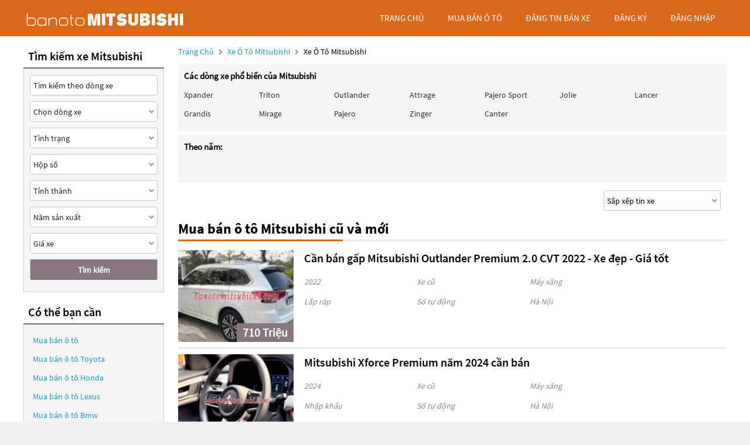

--- FILE ---
content_type: text/html; charset=UTF-8
request_url: https://banotomitsubishi.com/xe-oto-mitsubishi-mitsubishi-mirage-ghi
body_size: 11563
content:
<!DOCTYPE html>
<html lang="vi">
<head>
    <meta http-equiv="content-language" content="vi" />
<meta name="language" content="Vietnamese,vn" />
<meta name="geo.region" content="VN" />
<meta name="robots" content="index,follow,noodp" />
<meta charset="UTF-8">
<meta http-equiv="Content-Type" content="text/html; charset=UTF-8">
<meta name="viewport" content="width=device-width, init-scale=1, maximum-scale=1"/>
<meta name="description" content=" Mua bán ô tô Mitsubishi cũ và mới uy tín , cập nhật giá xe ô tô Mitsubishi tại thị trường Việt Nam nhanh chóng và chính xác">
<meta name="keywords" content=" Mua bán ô tô Mitsubishi, bán xe ô tô Mitsubishi, ô tô Mitsubishi cũ ">
<meta itemprop="image" content="https://banotomitsubishi.com/uploads/2026/03/151065/large_df8cddb367a760e1c833caaa45753ad8.jpg" />
<meta property="og:url" content="https://banotomitsubishi.com/xe-oto-mitsubishi" />
<meta property="og:type" content="website" />
<meta property="og:title" content=" Mua bán ô tô Mitsubishi cũ, xe hơi mới giá rẻ toàn quốc" />
<meta property="og:description" content="Banotomitsubishi.com Sàn mua bán ô tô Mitsubishi uy tín hàng đầu Việt Nam" />
<meta property="og:image" content="https://banotomitsubishi.com/uploads/2026/03/151065/large_df8cddb367a760e1c833caaa45753ad8.jpg" />
<meta property="og:site_name" content="Banotomitsubishi.com" />
<meta property="og:image:type" content="image/jpeg" />
<meta property="og:image:width" content="850" />
<meta property="og:image:height" content="478" />





<title> Mua bán ô tô Mitsubishi cũ, xe hơi mới giá rẻ toàn quốc</title>
<link rel="shortcut icon" href="https://banotomitsubishi.com/templates/images/logo_car.png"/>
<link rel="canonical" href="https://banotomitsubishi.com/xe-oto-mitsubishi" />


<link rel="next" href="https://banotomitsubishi.com/xe-oto-mitsubishi-mitsubishi-mirage-ghi/page2" />

<link href="https://banotomitsubishi.com/templates/fontawesome/css/all.css" rel="stylesheet" type="text/css"/>
<link rel="stylesheet" type="text/css" href="https://banotomitsubishi.com/templates/css/style.css"/>
<script src="https://banotomitsubishi.com/templates/js/jquery.min.js" type="text/javascript" ></script>
<script type='text/javascript' src='https://banotomitsubishi.com/templates/js/jquery.cookie.js'></script>
<script type='text/javascript' src='https://banotomitsubishi.com/templates/js/pageConfig.js'></script>
<!-- Global site tag (gtag.js) - Google Analytics -->
<script async src="https://www.googletagmanager.com/gtag/js?id=G-RRHJML85V7"></script>
<script>
  window.dataLayer = window.dataLayer || [];
  function gtag(){dataLayer.push(arguments);}
  gtag('js', new Date());

  gtag('config', 'G-RRHJML85V7');
</script>

<script>
    var URL_ROOT = 'https://banotomitsubishi.com';
    var URL_TPL = 'https://banotomitsubishi.com/templates';
    var URL_IMG = 'https://banotomitsubishi.com/uploads';
    var ps0 = "xe-oto-mitsubishi-mitsubishi-mirage-ghi";
    var searchPage = "xe-oto-mitsubishi";
    var editPersonalInfo = "doi-thong-tin-ca-nhan";
</script>


</head>
<body>
<header>
    <!--<div class="container">-->
    <!---->
    <!--<span>-->
        <!--<i class="fa fa-user" aria-hidden="true"></i>-->
        <!--<a href="https://banotomitsubishi.com/dang-ky">Đăng ký</a>-->
    <!--</span>-->
    <!--<span>-->
        <!--<i class="fa fa-lock" aria-hidden="true"></i>-->
        <!--<a id="login" href="javascript:void(0);">Đăng nhập</a>-->
    <!--</span>-->
    <!---->
<!--</div>-->
<div class="popup-login">
    <div class="popup-form">
        <ul class="popup">
            <li class="title"><i class="fa fa-times-circle" aria-hidden="true"></i></li>
            <li class="content">
                <h1>Đăng nhập</h1>
                <div class="item">
                    <input class="phone" type="text" placeholder="Số điện thoại đăng nhập" maxlength="14"
                           onkeydown="importContent(this);">
                    <p class="warning-phone"></p>
                </div>
                <div class="item">
                    <input class="password" type="password" placeholder="Mật khẩu" maxlength="30"
                           onkeydown="importContent(this);">
                    <p class=" warning-password"></p>
                </div>
                <div class="btn-login box-btn">
                    <a class="login" href="javascript:void(0);">Đăng nhập</a>
                    <a class="forget-pw" href="javascript:void(0);">Quên mật khẩu</a>
                </div>
            </li>
        </ul>
    </div>
</div>

</header>
<menu>
    <script type='text/javascript' src='https://banotomitsubishi.com/templates/js/menu.js'></script>
<div class="container box-container">
    <div id="logo">
        <a href="https://banotomitsubishi.com" title="Banotomitsubishi.com Sàn mua bán ô tô Mitsubishi"><img src="https://banotomitsubishi.com/templates/images/logo-banotomitsubishi.png"/></a>
        <div class="box-icon">
            <a class="icon-search" onclick="showMenuMobile();" href="javascript:void(0);"><i class="fa fa-search"></i></a>
            <div class="icon-nav" onclick="myFunction(this)">
                <p class="bar1"></p>
                <p class="bar2"></p>
                <p class="bar3"></p>
            </div>
        </div>
    </div>
    <div id="menu">
        <ul class="box-menu">
            
            <li><a class="active-menu" href="https://banotomitsubishi.com" title="Banotomitsubishi.com Sàn mua bán ô tô Mitsubishi">trang chủ</a></li>
            <li><a href="https://banotomitsubishi.com/xe-oto-mitsubishi" title="Mua bán ô tô Mitsubishi">mua bán ô tô</a></li>
            <li><a href="https://banotomitsubishi.com/dang-tin-ban-xe" title="Đăng tin bán ô tô">Đăng tin bán xe</a></li>
            
            <li><a class="register-m" href="https://banotomitsubishi.com/dang-ky" >đăng ký</a></li>
            <li><a class="login-m" href="javascript:void(0);">đăng nhập</a></li>
            
        </ul>
    </div>
    <div class="mobile-nav hide">
        <div class="nav-title">
            <span>Tìm kiếm xe</span>
            <i class="fa fa-times" aria-hidden="true"></i>
        </div>
        <form action="https://banotomitsubishi.com/xe-oto-mitsubishi" method="post" id="nav-box-search-car">
            <ul class="nav-box-filter">
                <li class="item" id="nav-search" data-label="">
                    <i class="fa fa-search"></i>
                    <input type="text" placeholder="Tìm kiếm theo hãng xe, dòng xe" name="nav-tim-kiem" value="">
                </li>
                <li class="item" id="nav-dong-xe">
                    <input type="text" placeholder="Dòng xe" name="nav-dong-xe" readonly value="">
                    <i class="fa fa-angle-down" aria-hidden="true"></i>
                </li>
                <li class="item" id="nav-tinh-trang">
                    <input type="text" placeholder="Tình trạng xe" name="nav-tinh-trang" readonly value="">
                    <i class="fa fa-angle-down" aria-hidden="true"></i>
                </li>
                <li class="item" id="nav-hop-so">
                    <input type="text" placeholder="Hộp số" name="nav-hop-so" readonly value="">
                    <i class="fa fa-angle-down" aria-hidden="true"></i>
                </li>
                <li class="item" id="nav-tinh-thanh">
                    <input type="text" placeholder="Tỉnh thành phố" name="nav-tinh-thanh" readonly value="">
                    <i class="fa fa-angle-down" aria-hidden="true"></i>
                </li>
                <li class="item" id="nav-nam-san-xuat">
                    <input type="text" placeholder="Năm sản xuất" name="nav-nam-san-xuat" readonly value="">
                    <i class="fa fa-angle-down" aria-hidden="true"></i>
                </li>
                <li class="item" id="nav-gia-xe">
                    <input type="text" placeholder="Giá xe" name="nav-gia-xe" readonly value="" data-value="">
                    <i class="fa fa-angle-down" aria-hidden="true"></i>
                </li>
            </ul>
            <div class="box-btn-nav">
                <button type="reset" class="btn-reset-nav" name="reset">Chọn lại</button>
                <button type="submit" class="btn-search-nav" name="submit">Tìm kiếm</button>
            </div>
            <div class="box-nav-list">
                <h2 class="title">
                    <span>Hãng xe</span>
                    <a href="javascript:void(0);">Quay lại</a>
                </h2>
                <ul class="nav-list-content nav-hang-xe" data-label="nav-hang-xe" data-value="0">
                    <li><ul class="item-box"></ul></li>
                    <li class="nav-see-more nav-see-more-make"><a href="javascript:void(0);" data-value="0">Xem thêm hãng xe</a></li>
                </ul>
                <ul class="nav-list-content nav-dong-xe" data-label="nav-dong-xe" data-value="0"></ul>
                <ul class="nav-list-content nav-tinh-thanh" data-label="nav-tinh-thanh" data-value="0"></ul>
                <ul class="nav-list-content nav-tinh-trang" data-label="nav-tinh-trang">
                    <li><a href="javascript:void(0);" 
                        data-value="1">Xe mới</a></li>
                    <li><a href="javascript:void(0);" 
                        data-value="2">Xe cũ</a></li>
                </ul>
                <ul class="nav-list-content nav-hop-so" data-label="nav-hop-so">
                    <li><a href="javascript:void(0);" 
                        data-value="1">Số tay</a></li>
                    <li><a href="javascript:void(0);" 
                        data-value="2">Số tự động</a></li>
                </ul>
                <ul class="nav-list-content nav-gia-xe" data-label="nav-gia-xe">
                    <li class="item-value">
                        <input type="text" class="nav-tu-gia" placeholder="Từ" maxlength="6" value="">
                        <input type="text" class="nav-den-gia" placeholder="Đến" maxlength="6" value= "">
                    </li>
                    <ul class="item-box-content from">
                        <li class="text">Hoặc chọn</li>
                        <li><a href="javascript:void(0);" data-value="50">50 Triệu</a></li>
                        <li><a href="javascript:void(0);" data-value="100">100 Triệu</a></li>
                        <li><a href="javascript:void(0);" data-value="150">150 Triệu</a></li>
                        <li><a href="javascript:void(0);" data-value="200">200 Triệu</a></li>
                        <li><a href="javascript:void(0);" data-value="300">300 Triệu</a></li>
                        <li><a href="javascript:void(0);" data-value="400">400 Triệu</a></li>
                        <li><a href="javascript:void(0);" data-value="500">500 Triệu</a></li>
                        <li><a href="javascript:void(0);" data-value="600">600 Triệu</a></li>
                        <li><a href="javascript:void(0);" data-value="700">700 Triệu</a></li>
                        <li><a href="javascript:void(0);" data-value="800">800 Triệu</a></li>
                        <li><a href="javascript:void(0);" data-value="900">900 Triệu</a></li>
                        <li><a href="javascript:void(0);" data-value="1000">1 Tỷ</a></li>
                        <li><a href="javascript:void(0);" data-value="1200">1,2 Tỷ</a></li>
                        <li><a href="javascript:void(0);" data-value="1400">1,4 Tỷ</a></li>
                        <li><a href="javascript:void(0);" data-value="1600">1,6 Tỷ</a></li>
                        <li><a href="javascript:void(0);" data-value="1800">1,8 Tỷ</a></li>
                        <li><a class="select-one" href="javascript:void(0);" data-value="2000">Trên 2 Tỷ</a></li>
                    </ul>
                    <ul class="item-box-content to">
                        <li><a href="javascript:void(0);" data-value="150">150 Triệu</a></li>
                        <li><a href="javascript:void(0);" data-value="200">200 Triệu</a></li>
                        <li><a href="javascript:void(0);" data-value="300">300 Triệu</a></li>
                        <li><a href="javascript:void(0);" data-value="400">400 Triệu</a></li>
                        <li><a href="javascript:void(0);" data-value="500">500 Triệu</a></li>
                        <li><a href="javascript:void(0);" data-value="600">600 Triệu</a></li>
                        <li><a href="javascript:void(0);" data-value="700">700 Triệu</a></li>
                        <li><a href="javascript:void(0);" data-value="800">800 Triệu</a></li>
                        <li><a href="javascript:void(0);" data-value="900">900 Triệu</a></li>
                        <li><a href="javascript:void(0);" data-value="1000">1 Tỷ</a></li>
                        <li><a href="javascript:void(0);" data-value="1200">1,2 Tỷ</a></li>
                        <li><a href="javascript:void(0);" data-value="1400">1,4 Tỷ</a></li>
                        <li><a href="javascript:void(0);" data-value="1600">1,6 Tỷ</a></li>
                        <li><a href="javascript:void(0);" data-value="1800">1,8 Tỷ</a></li>
                        <li><a class="select-one" href="javascript:void(0);" data-value="2000">Trên 2 Tỷ</a></li>
                    </ul>
                </ul>
                <ul class="nav-list-content nav-nam-san-xuat" data-label="nav-nam-san-xuat">
                    <li class="item-value">
                        <input type="text" class="nav-tu-nam" placeholder="Từ năm" maxlength="4" value= "">
                        <input type="text" class="nav-den-nam" placeholder="Đến năm" maxlength="4" value= "">
                    </li>
                    <ul class="item-box-content from">
                        <li class="text">Hoặc chọn</li>
                        <li><a href="javascript:void(0);" data-value="2021">Từ 2021</a></li>
                        <li><a href="javascript:void(0);" data-value="2020">Từ 2020</a></li>
                        <li><a href="javascript:void(0);" data-value="2019">Từ 2019</a></li>
                        <li><a href="javascript:void(0);" data-value="2018">Từ 2018</a></li>
                        <li><a href="javascript:void(0);" data-value="2017">Từ 2017</a></li>
                        <li><a href="javascript:void(0);" data-value="2016">Từ 2016</a></li>
                        <li><a href="javascript:void(0);" data-value="2015">Từ 2015</a></li>
                        <li><a href="javascript:void(0);" data-value="2014">Từ 2014</a></li>
                        <li><a href="javascript:void(0);" data-value="2013">Từ 2013</a></li>
                        <li><a href="javascript:void(0);" data-value="2012">Từ 2012</a></li>
                        <li><a href="javascript:void(0);" data-value="2011">Từ 2011</a></li>
                        <li><a href="javascript:void(0);" data-value="2010">Từ 2010</a></li>
                        <li><a href="javascript:void(0);" data-value="2009">Từ 2009</a></li>
                        <li><a href="javascript:void(0);" data-value="2008">Từ 2008</a></li>
                        <li><a href="javascript:void(0);" data-value="2007">Từ 2007</a></li>
                        <li><a href="javascript:void(0);" data-value="2006">Từ 2006</a></li>
                        <li>
                            <a class="select-one year1" href="javascript:void(0);" data-value="2000-2005">Từ 2000 - đến 2005</a>
                        </li>
                        <li>
                            <a class="select-one year2" href="javascript:void(0);" data-value="1991-2000">Từ 1991 - đến 2000</a>
                        </li>
                        <li><a class="select-one year3" href="javascript:void(0);" data-value="0-1991">Trước 1991</a></li>
                    </ul>
                    <ul class="item-box-content to">
                        <li><a href="javascript:void(0);" data-value="2021">Đến 2021</a></li>
                        <li><a href="javascript:void(0);" data-value="2020">Đến 2020</a></li>
                        <li><a href="javascript:void(0);" data-value="2019">Đến 2019</a></li>
                        <li><a href="javascript:void(0);" data-value="2018">Đến 2018</a></li>
                        <li><a href="javascript:void(0);" data-value="2017">Đến 2017</a></li>
                        <li><a href="javascript:void(0);" data-value="2016">Đến 2016</a></li>
                        <li><a href="javascript:void(0);" data-value="2015">Đến 2015</a></li>
                        <li><a href="javascript:void(0);" data-value="2014">Đến 2014</a></li>
                        <li><a href="javascript:void(0);" data-value="2013">Đến 2013</a></li>
                        <li><a href="javascript:void(0);" data-value="2012">Đến 2012</a></li>
                        <li><a href="javascript:void(0);" data-value="2011">Đến 2011</a></li>
                        <li><a href="javascript:void(0);" data-value="2010">Đến 2010</a></li>
                        <li><a href="javascript:void(0);" data-value="2009">Đến 2009</a></li>
                        <li><a href="javascript:void(0);" data-value="2008">Đến 2008</a></li>
                        <li><a href="javascript:void(0);" data-value="2007">Đến 2007</a></li>
                        <li><a href="javascript:void(0);" data-value="2006">Đến 2006</a></li>
                    </ul>
                </ul>
                <ul class="nav-list-content nav-phan-khuc" data-label="nav-phan-khuc">
                    <li><a href="javascript:void(0);"  data-value="1">Sedan</a></li>
                    <li><a href="javascript:void(0);"  data-value="2">SUV</a></li>
                    <li><a href="javascript:void(0);"  data-value="3">Coupe</a></li>
                    <li><a href="javascript:void(0);"  data-value="4">Crossover</a></li>
                    <li><a href="javascript:void(0);"  data-value="5">Hatchback</a></li>
                    <li><a href="javascript:void(0);"  data-value="6">Convertible Cabriolet</a></li>
                    <li><a href="javascript:void(0);"  data-value="7">Truck</a></li>
                    <li><a href="javascript:void(0);"  data-value="8">Van Minivan</a></li>
                    <li><a href="javascript:void(0);"  data-value="9">Wagon</a></li>
                </ul>
                <ul class="nav-list-content nav-nhien-lieu" data-label="nav-nhien-lieu">
                    <li><a href="javascript:void(0);"  data-value="1">Máy xăng</a></li>
                    <li><a href="javascript:void(0);"  data-value="2">Máy dầu</a></li>
                    <li><a href="javascript:void(0);"  data-value="3">Xe hybrid</a></li>
                    <li><a href="javascript:void(0);"  data-value="4">Xe điện</a></li>
                    <li><a href="javascript:void(0);"  data-value="9">Nhiên liệu khác</a></li>
                </ul>
                <ul class="nav-list-content nav-xuat-xu" data-label="nav-xuat-xu">
                    <li><a href="javascript:void(0);"  data-value="1">Nhập khẩu</a></li>
                    <li><a href="javascript:void(0);"  data-value="2">Lắp ráp</a></li>
                </ul>
                <ul class="nav-list-content nav-mau-xe" data-label="nav-mau-xe">
                    <li><a href="javascript:void(0);"  data-value="1">Bạc</a></li>
                    <li><a href="javascript:void(0);"  data-value="2">Cát</a></li>
                    <li><a href="javascript:void(0);"  data-value="3">Ghi</a></li>
                    <li><a href="javascript:void(0);"  data-value="4">Hai màu</a></li>
                    <li><a href="javascript:void(0);"  data-value="5">Hồng</a></li>
                    <li><a href="javascript:void(0);"  data-value="6">Nâu</a></li>
                    <li><a href="javascript:void(0);"  data-value="7">Tím</a></li>
                    <li><a href="javascript:void(0);"  data-value="8">Trắng</a></li>
                    <li><a href="javascript:void(0);"  data-value="9">Vàng</a></li>
                    <li><a href="javascript:void(0);"  data-value="10">Xanh</a></li>
                    <li><a href="javascript:void(0);"  data-value="11">Xám</a></li>
                    <li><a href="javascript:void(0);"  data-value="12">Đỏ</a></li>
                    <li><a href="javascript:void(0);"  data-value="13">Đồng</a></li>
                    <li><a href="javascript:void(0);"  data-value="14">Đen</a></li>
                    <li><a href="javascript:void(0);"  data-value="15">Kem</a></li>
                    <li><a href="javascript:void(0);"  data-value="16">Cam</a></li>
                    <li><a href="javascript:void(0);"  data-value="99">Nhiều màu</a></li>
                    <li><a href="javascript:void(0);"  data-value="100">Màu khác</a></li>
                </ul>
                <ul class="nav-list-content nav-cho-ngoi" data-label="nav-cho-ngoi">
                    <li><a href="javascript:void(0);"  data-value="1-3">1-3 chỗ</a></li>
                    <li><a href="javascript:void(0);"  data-value="4-6">4-6 chỗ</a></li>
                    <li><a href="javascript:void(0);"  data-value="7-8">7-8 chỗ</a></li>
                    <li><a href="javascript:void(0);"  data-value="9-16">9-16 chỗ</a></li>
                    <li><a href="javascript:void(0);"  data-value="16-n">Hơn 16 chỗ</a></li>
                </ul>
            </div>
        </form>
    </div>
</div>
<script>
    function myFunction(x) {
        $('header').removeClass('active-menu-web');
        x.classList.toggle("change");
    }
</script>

</menu>
<main>
    <link rel="stylesheet" type="text/css" href="https://banotomitsubishi.com/templates/css/searchPage.css"/>
<script type='text/javascript' src='https://banotomitsubishi.com/templates/js/searchPage.js'></script>
<script type='text/javascript' src='https://banotomitsubishi.com/templates/js/pageUtils.js'></script>
<div class="container" id="wrapper">
    <div class="col-l">
        <p class="title-page">
            <a title="Banotomitsubishi.com Sàn mua bán ô tô Mitsubishi" href="https://banotomitsubishi.com">Trang chủ</a>
            <i class="fas fa-angle-right"></i>
            <a href="https://banotomitsubishi.com/xe-oto-mitsubishi" title="Bán xe ô tô Mitsubishi">Xe ô tô Mitsubishi</a>
            
            
            
            <i class="fas fa-angle-right"></i>
            <span id="str-link">Xe ô tô Mitsubishi</span>
            
        </p>
        <div class="popular-car-brands">
            <input id="car-make" type="hidden" value="mitsubishi" data-value="48">
            <input id="car-model" type="hidden" value="" >
            
                <ul class="box-models-des">
                <li><h4>Các dòng xe phổ biến của Mitsubishi</h4></li>
                <li class="item">
                    <ul>
                        
                        <li>
                            <a href="https://banotomitsubishi.com/xe-oto-mitsubishi-xpander" title="Xe ô tô Mitsubishi Xpander">
                                
                                Xpander
                                
                            </a>
                        </li>
                        
                        <li>
                            <a href="https://banotomitsubishi.com/xe-oto-mitsubishi-triton" title="Xe ô tô Mitsubishi Triton">
                                
                                Triton
                                
                            </a>
                        </li>
                        
                        <li>
                            <a href="https://banotomitsubishi.com/xe-oto-mitsubishi-outlander" title="Xe ô tô Mitsubishi Outlander">
                                
                                Outlander
                                
                            </a>
                        </li>
                        
                        <li>
                            <a href="https://banotomitsubishi.com/xe-oto-mitsubishi-attrage" title="Xe ô tô Mitsubishi Attrage">
                                
                                Attrage
                                
                            </a>
                        </li>
                        
                        <li>
                            <a href="https://banotomitsubishi.com/xe-oto-mitsubishi-pajero-sport" title="Xe ô tô Mitsubishi Pajero Sport">
                                
                                Pajero Sport
                                
                            </a>
                        </li>
                        
                        <li>
                            <a href="https://banotomitsubishi.com/xe-oto-mitsubishi-jolie" title="Xe ô tô Mitsubishi Jolie">
                                
                                Jolie
                                
                            </a>
                        </li>
                        
                        <li>
                            <a href="https://banotomitsubishi.com/xe-oto-mitsubishi-lancer" title="Xe ô tô Mitsubishi Lancer">
                                
                                Lancer
                                
                            </a>
                        </li>
                        
                        <li>
                            <a href="https://banotomitsubishi.com/xe-oto-mitsubishi-grandis" title="Xe ô tô Mitsubishi Grandis">
                                
                                Grandis
                                
                            </a>
                        </li>
                        
                        <li>
                            <a href="https://banotomitsubishi.com/xe-oto-mitsubishi-mirage" title="Xe ô tô Mitsubishi Mirage">
                                
                                Mirage
                                
                            </a>
                        </li>
                        
                        <li>
                            <a href="https://banotomitsubishi.com/xe-oto-mitsubishi-pajero" title="Xe ô tô Mitsubishi Pajero">
                                
                                Pajero
                                
                            </a>
                        </li>
                        
                        <li>
                            <a href="https://banotomitsubishi.com/xe-oto-mitsubishi-zinger" title="Xe ô tô Mitsubishi Zinger">
                                
                                Zinger
                                
                            </a>
                        </li>
                        
                        <li>
                            <a href="https://banotomitsubishi.com/xe-oto-mitsubishi-canter" title="Xe ô tô Mitsubishi Canter">
                                
                                Canter
                                
                            </a>
                        </li>
                        
                        <li><a class="other-models" href="javascript:void(0);" onclick="seeMoreModels(48, 'Mitsubishi');">...</a></li>
                    </ul>
                </li>
            </ul>
                
                <ul class="box-models-des box-models-years">
                    <li><h4>Theo năm:</h4></li>
                    <li class="item">
                        <ul>
                            
                            <li>
                                <a href="https://banotomitsubishi.com/" title="">
                                    
                                    <b style="color: #990000"></b>
                                    
                                </a>
                            </li>
                            
                            <li>
                                <a href="https://banotomitsubishi.com/" title="">
                                    
                                    <b style="color: #990000"></b>
                                    
                                </a>
                            </li>
                            
                            <li>
                                <a href="https://banotomitsubishi.com/" title="">
                                    
                                    <b style="color: #990000"></b>
                                    
                                </a>
                            </li>
                            
                            <li>
                                <a href="https://banotomitsubishi.com/" title="">
                                    
                                    <b style="color: #990000"></b>
                                    
                                </a>
                            </li>
                            
                            <li>
                                <a href="https://banotomitsubishi.com/" title="">
                                    
                                    <b style="color: #990000"></b>
                                    
                                </a>
                            </li>
                            
                            <li>
                                <a href="https://banotomitsubishi.com/" title="">
                                    
                                    <b style="color: #990000"></b>
                                    
                                </a>
                            </li>
                            
                            <li>
                                <a href="https://banotomitsubishi.com/" title="">
                                    
                                    <b style="color: #990000"></b>
                                    
                                </a>
                            </li>
                            
                            <li>
                                <a href="https://banotomitsubishi.com/" title="">
                                    
                                    <b style="color: #990000"></b>
                                    
                                </a>
                            </li>
                            
                            <li>
                                <a href="https://banotomitsubishi.com/" title="">
                                    
                                    <b style="color: #990000"></b>
                                    
                                </a>
                            </li>
                            
                            <li>
                                <a href="https://banotomitsubishi.com/" title="">
                                    
                                    <b style="color: #990000"></b>
                                    
                                </a>
                            </li>
                            
                            <li>
                                <a href="https://banotomitsubishi.com/" title="">
                                    
                                    <b style="color: #990000"></b>
                                    
                                </a>
                            </li>
                            
                            <li>
                                <a href="https://banotomitsubishi.com/" title="">
                                    
                                    <b style="color: #990000"></b>
                                    
                                </a>
                            </li>
                            
                            <li>
                                <a href="https://banotomitsubishi.com/" title="">
                                    
                                    <b style="color: #990000"></b>
                                    
                                </a>
                            </li>
                            
                            <li>
                                <a href="https://banotomitsubishi.com/" title="">
                                    
                                    <b style="color: #990000"></b>
                                    
                                </a>
                            </li>
                            
                            <li>
                                <a href="https://banotomitsubishi.com/" title="">
                                    
                                    <b style="color: #990000"></b>
                                    
                                </a>
                            </li>
                            
                            <li>
                                <a href="https://banotomitsubishi.com/" title="">
                                    
                                    <b style="color: #990000"></b>
                                    
                                </a>
                            </li>
                            
                            <li>
                                <a href="https://banotomitsubishi.com/" title="">
                                    
                                    <b style="color: #990000"></b>
                                    
                                </a>
                            </li>
                            
                            <li>
                                <a href="https://banotomitsubishi.com/" title="">
                                    
                                    <b style="color: #990000"></b>
                                    
                                </a>
                            </li>
                            
                            <li>
                                <a href="https://banotomitsubishi.com/" title="">
                                    
                                    <b style="color: #990000"></b>
                                    
                                </a>
                            </li>
                            
                            <li>
                                <a href="https://banotomitsubishi.com/" title="">
                                    
                                    <b style="color: #990000"></b>
                                    
                                </a>
                            </li>
                            
                        </ul>
                    </li>
                </ul>
                
            
        </div>
        <form class="box-sort col-city" method="post" action="https://banotomitsubishi.com/xe-oto-mitsubishi">
            <div class="filter-box">
                <div class="sort">
                    <input name="type-sort" data-value="0" value="Sắp xếp tin xe">
                    <i class="fas fa-angle-down"></i>
                </div>
            </div>
        </form>
        <ul class="content-sort">
            <li data-value="0">Sắp xếp tin xe</li>
            <li data-value="1">Tin mới đăng</li>
            <li data-value="2">Tin đăng cũ</li>
            <li data-value="3">Giá tăng dần</li>
            <li data-value="4">Giá giảm dần</li>
        </ul>
        <h1>Mua bán ô tô Mitsubishi cũ và mới </h1>
        <div class="light"></div>
        
        
        <div class="m-car-info">
            <h3>
                <a href="https://banotomitsubishi.com/ban-xe-oto-mitsubishi-premium_2.0_cvt-2022-id151065" title="Cần bán gấp Mitsubishi Outlander Premium 2.0 CVT 2022 - Xe đẹp - Giá tốt">
                    Cần bán gấp Mitsubishi Outlander Premium 2.0 CVT 2022 - Xe đẹp - Giá tốt
                </a>
            </h3>
        </div>
        <div class="box-car">
            <a class="box-img" href="https://banotomitsubishi.com/ban-xe-oto-mitsubishi-premium_2.0_cvt-2022-id151065"
               title="Cần bán gấp Mitsubishi Outlander Premium 2.0 CVT 2022 - Xe đẹp - Giá tốt">
                <img src="https://banotomitsubishi.com/uploads/2026/03/151065/small_df8cddb367a760e1c833caaa45753ad8.jpg" alt="Cần bán gấp Mitsubishi Outlander Premium 2.0 CVT 2022 - Xe đẹp - Giá tốt">
                <span class="city-name price">710 Triệu</span>
            </a>
            <div class="car-info">
                <ul class="box-t">
                    <li class="title">
                        <h3>
                            <a href="https://banotomitsubishi.com/ban-xe-oto-mitsubishi-premium_2.0_cvt-2022-id151065"
                               title="Cần bán gấp Mitsubishi Outlander Premium 2.0 CVT 2022 - Xe đẹp - Giá tốt">
                                Cần bán gấp Mitsubishi Outlander Premium 2.0 CVT 2022 - Xe đẹp - Giá tốt
                            </a>
                        </h3>
                    </li>
                </ul>
                <ul class="box-b">
                    <li>2022</li>
                    <li>Xe cũ</li>
                    <li>Máy xăng</li>
                    <li>Lắp ráp</li>
                    <li>Số tự động</li>
                    <li>Hà Nội</li>
                </ul>
            </div>
        </div>
        
        <div class="m-car-info">
            <h3>
                <a href="https://banotomitsubishi.com/ban-xe-oto-mitsubishi-premium-2024-id151064" title="Mitsubishi Xforce Premium năm 2024 cần bán">
                    Mitsubishi Xforce Premium năm 2024 cần bán
                </a>
            </h3>
        </div>
        <div class="box-car">
            <a class="box-img" href="https://banotomitsubishi.com/ban-xe-oto-mitsubishi-premium-2024-id151064"
               title="Mitsubishi Xforce Premium năm 2024 cần bán">
                <img src="https://banotomitsubishi.com/uploads/2026/03/151064/small_89108b3658c5fd82f42c368e4fd4413b.jpg" alt="Mitsubishi Xforce Premium năm 2024 cần bán">
                <span class="city-name price">605 Triệu</span>
            </a>
            <div class="car-info">
                <ul class="box-t">
                    <li class="title">
                        <h3>
                            <a href="https://banotomitsubishi.com/ban-xe-oto-mitsubishi-premium-2024-id151064"
                               title="Mitsubishi Xforce Premium năm 2024 cần bán">
                                Mitsubishi Xforce Premium năm 2024 cần bán
                            </a>
                        </h3>
                    </li>
                </ul>
                <ul class="box-b">
                    <li>2024</li>
                    <li>Xe cũ</li>
                    <li>Máy xăng</li>
                    <li>Nhập khẩu</li>
                    <li>Số tự động</li>
                    <li>Hà Nội</li>
                </ul>
            </div>
        </div>
        
        <div class="m-car-info">
            <h3>
                <a href="https://banotomitsubishi.com/ban-xe-oto-mitsubishi-1.2_mt-2021-id151063" title="Mitsubishi Attrage 1.2 MT 2021 Máy xăng đẹp long lanh">
                    Mitsubishi Attrage 1.2 MT 2021 Máy xăng đẹp long lanh
                </a>
            </h3>
        </div>
        <div class="box-car">
            <a class="box-img" href="https://banotomitsubishi.com/ban-xe-oto-mitsubishi-1.2_mt-2021-id151063"
               title="Mitsubishi Attrage 1.2 MT 2021 Máy xăng đẹp long lanh">
                <img src="https://banotomitsubishi.com/uploads/2026/03/151063/small_06ebe84c5639bda57a6172363cfc4bf7.jpg" alt="Mitsubishi Attrage 1.2 MT 2021 Máy xăng đẹp long lanh">
                <span class="city-name price">239 Triệu</span>
            </a>
            <div class="car-info">
                <ul class="box-t">
                    <li class="title">
                        <h3>
                            <a href="https://banotomitsubishi.com/ban-xe-oto-mitsubishi-1.2_mt-2021-id151063"
                               title="Mitsubishi Attrage 1.2 MT 2021 Máy xăng đẹp long lanh">
                                Mitsubishi Attrage 1.2 MT 2021 Máy xăng đẹp long lanh
                            </a>
                        </h3>
                    </li>
                </ul>
                <ul class="box-b">
                    <li>2021</li>
                    <li>Xe cũ</li>
                    <li>Máy xăng</li>
                    <li>Nhập khẩu</li>
                    <li>Số tay</li>
                    <li>TP HCM</li>
                </ul>
            </div>
        </div>
        
        <div class="m-car-info">
            <h3>
                <a href="https://banotomitsubishi.com/ban-xe-oto-mitsubishi-premium_1.5_at-2023-id151062" title="Bán xe Mitsubishi Xpander Premium 1.5 AT sx 2023 - giá rẻ">
                    Bán xe Mitsubishi Xpander Premium 1.5 AT sx 2023 - giá rẻ
                </a>
            </h3>
        </div>
        <div class="box-car">
            <a class="box-img" href="https://banotomitsubishi.com/ban-xe-oto-mitsubishi-premium_1.5_at-2023-id151062"
               title="Bán xe Mitsubishi Xpander Premium 1.5 AT sx 2023 - giá rẻ">
                <img src="https://banotomitsubishi.com/uploads/2026/03/151062/small_cdc49288b0d95df6604355b1fde9a35d.jpg" alt="Bán xe Mitsubishi Xpander Premium 1.5 AT sx 2023 - giá rẻ">
                <span class="city-name price">559 Triệu</span>
            </a>
            <div class="car-info">
                <ul class="box-t">
                    <li class="title">
                        <h3>
                            <a href="https://banotomitsubishi.com/ban-xe-oto-mitsubishi-premium_1.5_at-2023-id151062"
                               title="Bán xe Mitsubishi Xpander Premium 1.5 AT sx 2023 - giá rẻ">
                                Bán xe Mitsubishi Xpander Premium 1.5 AT sx 2023 - giá rẻ
                            </a>
                        </h3>
                    </li>
                </ul>
                <ul class="box-b">
                    <li>2023</li>
                    <li>Xe cũ</li>
                    <li>Máy xăng</li>
                    <li>Nhập khẩu</li>
                    <li>Số tự động</li>
                    <li>TP HCM</li>
                </ul>
            </div>
        </div>
        
        <div class="m-car-info">
            <h3>
                <a href="https://banotomitsubishi.com/ban-xe-oto-mitsubishi-premium-2024-id151061" title="Bán Mitsubishi Xforce Premium 2024 - giá tốt">
                    Bán Mitsubishi Xforce Premium 2024 - giá tốt
                </a>
            </h3>
        </div>
        <div class="box-car">
            <a class="box-img" href="https://banotomitsubishi.com/ban-xe-oto-mitsubishi-premium-2024-id151061"
               title="Bán Mitsubishi Xforce Premium 2024 - giá tốt">
                <img src="https://banotomitsubishi.com/uploads/2026/03/151061/small_344755ba9d0a32c71783eae23350da6f.jpg" alt="Bán Mitsubishi Xforce Premium 2024 - giá tốt">
                <span class="city-name price">600 Triệu</span>
            </a>
            <div class="car-info">
                <ul class="box-t">
                    <li class="title">
                        <h3>
                            <a href="https://banotomitsubishi.com/ban-xe-oto-mitsubishi-premium-2024-id151061"
                               title="Bán Mitsubishi Xforce Premium 2024 - giá tốt">
                                Bán Mitsubishi Xforce Premium 2024 - giá tốt
                            </a>
                        </h3>
                    </li>
                </ul>
                <ul class="box-b">
                    <li>2024</li>
                    <li>Xe cũ</li>
                    <li>Máy xăng</li>
                    <li>Nhập khẩu</li>
                    <li>Số tự động</li>
                    <li>Hà Nội</li>
                </ul>
            </div>
        </div>
        
        <div class="m-car-info">
            <h3>
                <a href="https://banotomitsubishi.com/ban-xe-oto-mitsubishi-1.2_mt-2023-id151058" title="Cần bán Mitsubishi Attrage 1.2 MT Máy xăng 2023 màu Trắng">
                    Cần bán Mitsubishi Attrage 1.2 MT Máy xăng 2023 màu Trắng
                </a>
            </h3>
        </div>
        <div class="box-car">
            <a class="box-img" href="https://banotomitsubishi.com/ban-xe-oto-mitsubishi-1.2_mt-2023-id151058"
               title="Cần bán Mitsubishi Attrage 1.2 MT Máy xăng 2023 màu Trắng">
                <img src="https://banotomitsubishi.com/uploads/2026/03/151058/small_61af026dc25851f11e50906e3a7d9767.jpg" alt="Cần bán Mitsubishi Attrage 1.2 MT Máy xăng 2023 màu Trắng">
                <span class="city-name price">305 Triệu</span>
            </a>
            <div class="car-info">
                <ul class="box-t">
                    <li class="title">
                        <h3>
                            <a href="https://banotomitsubishi.com/ban-xe-oto-mitsubishi-1.2_mt-2023-id151058"
                               title="Cần bán Mitsubishi Attrage 1.2 MT Máy xăng 2023 màu Trắng">
                                Cần bán Mitsubishi Attrage 1.2 MT Máy xăng 2023 màu Trắng
                            </a>
                        </h3>
                    </li>
                </ul>
                <ul class="box-b">
                    <li>2023</li>
                    <li>Xe cũ</li>
                    <li>Máy xăng</li>
                    <li>Nhập khẩu</li>
                    <li>Số tay</li>
                    <li>Phú Thọ</li>
                </ul>
            </div>
        </div>
        
        <div class="m-car-info">
            <h3>
                <a href="https://banotomitsubishi.com/ban-xe-oto-mitsubishi-1.5_at-2023-id151055" title="Cần bán gấp xe Mitsubishi Xpander 1.5 AT 2023 màu Bạc">
                    Cần bán gấp xe Mitsubishi Xpander 1.5 AT 2023 màu Bạc
                </a>
            </h3>
        </div>
        <div class="box-car">
            <a class="box-img" href="https://banotomitsubishi.com/ban-xe-oto-mitsubishi-1.5_at-2023-id151055"
               title="Cần bán gấp xe Mitsubishi Xpander 1.5 AT 2023 màu Bạc">
                <img src="https://banotomitsubishi.com/uploads/2026/03/151055/small_ddebbade0193d6810b5a8a81c7ddbefa.jpg" alt="Cần bán gấp xe Mitsubishi Xpander 1.5 AT 2023 màu Bạc">
                <span class="city-name price">458 Triệu</span>
            </a>
            <div class="car-info">
                <ul class="box-t">
                    <li class="title">
                        <h3>
                            <a href="https://banotomitsubishi.com/ban-xe-oto-mitsubishi-1.5_at-2023-id151055"
                               title="Cần bán gấp xe Mitsubishi Xpander 1.5 AT 2023 màu Bạc">
                                Cần bán gấp xe Mitsubishi Xpander 1.5 AT 2023 màu Bạc
                            </a>
                        </h3>
                    </li>
                </ul>
                <ul class="box-b">
                    <li>2023</li>
                    <li>Xe cũ</li>
                    <li>Máy xăng</li>
                    <li>Nhập khẩu</li>
                    <li>Số tự động</li>
                    <li>TP HCM</li>
                </ul>
            </div>
        </div>
        
        <div class="m-car-info">
            <h3>
                <a href="https://banotomitsubishi.com/ban-xe-oto-mitsubishi-premium_2.0_cvt-2021-id151053" title="Mitsubishi Outlander Premium 2.0 CVT năm sản xuất 2021 giá tốt">
                    Mitsubishi Outlander Premium 2.0 CVT năm sản xuất 2021 giá tốt
                </a>
            </h3>
        </div>
        <div class="box-car">
            <a class="box-img" href="https://banotomitsubishi.com/ban-xe-oto-mitsubishi-premium_2.0_cvt-2021-id151053"
               title="Mitsubishi Outlander Premium 2.0 CVT năm sản xuất 2021 giá tốt">
                <img src="https://banotomitsubishi.com/uploads/2026/03/151053/small_ccba671cf54c293cafd3c12541048264.jpg" alt="Mitsubishi Outlander Premium 2.0 CVT năm sản xuất 2021 giá tốt">
                <span class="city-name price">665 Triệu</span>
            </a>
            <div class="car-info">
                <ul class="box-t">
                    <li class="title">
                        <h3>
                            <a href="https://banotomitsubishi.com/ban-xe-oto-mitsubishi-premium_2.0_cvt-2021-id151053"
                               title="Mitsubishi Outlander Premium 2.0 CVT năm sản xuất 2021 giá tốt">
                                Mitsubishi Outlander Premium 2.0 CVT năm sản xuất 2021 giá tốt
                            </a>
                        </h3>
                    </li>
                </ul>
                <ul class="box-b">
                    <li>2021</li>
                    <li>Xe cũ</li>
                    <li>Máy xăng</li>
                    <li>Lắp ráp</li>
                    <li>Số tự động</li>
                    <li>Hà Nội</li>
                </ul>
            </div>
        </div>
        
        <div class="m-car-info">
            <h3>
                <a href="https://banotomitsubishi.com/ban-xe-oto-mitsubishi-1.5_mt-2023-id151052" title="Mitsubishi Xpander 1.5 MT model 2023 xe chuẩn hết ý">
                    Mitsubishi Xpander 1.5 MT model 2023 xe chuẩn hết ý
                </a>
            </h3>
        </div>
        <div class="box-car">
            <a class="box-img" href="https://banotomitsubishi.com/ban-xe-oto-mitsubishi-1.5_mt-2023-id151052"
               title="Mitsubishi Xpander 1.5 MT model 2023 xe chuẩn hết ý">
                <img src="https://banotomitsubishi.com/uploads/2026/03/151052/small_3895b35e294feee84313becd883f5258.jpg" alt="Mitsubishi Xpander 1.5 MT model 2023 xe chuẩn hết ý">
                <span class="city-name price">436 Triệu</span>
            </a>
            <div class="car-info">
                <ul class="box-t">
                    <li class="title">
                        <h3>
                            <a href="https://banotomitsubishi.com/ban-xe-oto-mitsubishi-1.5_mt-2023-id151052"
                               title="Mitsubishi Xpander 1.5 MT model 2023 xe chuẩn hết ý">
                                Mitsubishi Xpander 1.5 MT model 2023 xe chuẩn hết ý
                            </a>
                        </h3>
                    </li>
                </ul>
                <ul class="box-b">
                    <li>2023</li>
                    <li>Xe cũ</li>
                    <li>Máy xăng</li>
                    <li>Lắp ráp</li>
                    <li>Số tay</li>
                    <li>Hà Nội</li>
                </ul>
            </div>
        </div>
        
        <div class="m-car-info">
            <h3>
                <a href="https://banotomitsubishi.com/ban-xe-oto-mitsubishi-1.2_cvt-2022-id151050" title="Bán xe Mitsubishi Attrage 1.2 CVT đời 2022 - Giá tốt">
                    Bán xe Mitsubishi Attrage 1.2 CVT đời 2022 - Giá tốt
                </a>
            </h3>
        </div>
        <div class="box-car">
            <a class="box-img" href="https://banotomitsubishi.com/ban-xe-oto-mitsubishi-1.2_cvt-2022-id151050"
               title="Bán xe Mitsubishi Attrage 1.2 CVT đời 2022 - Giá tốt">
                <img src="https://banotomitsubishi.com/uploads/2026/03/151050/small_4ea1928eaa512894040e34f24d489d76.jpg" alt="Bán xe Mitsubishi Attrage 1.2 CVT đời 2022 - Giá tốt">
                <span class="city-name price">326 Triệu</span>
            </a>
            <div class="car-info">
                <ul class="box-t">
                    <li class="title">
                        <h3>
                            <a href="https://banotomitsubishi.com/ban-xe-oto-mitsubishi-1.2_cvt-2022-id151050"
                               title="Bán xe Mitsubishi Attrage 1.2 CVT đời 2022 - Giá tốt">
                                Bán xe Mitsubishi Attrage 1.2 CVT đời 2022 - Giá tốt
                            </a>
                        </h3>
                    </li>
                </ul>
                <ul class="box-b">
                    <li>2022</li>
                    <li>Xe cũ</li>
                    <li>Máy xăng</li>
                    <li>Nhập khẩu</li>
                    <li>Số tự động</li>
                    <li>Hà Nội</li>
                </ul>
            </div>
        </div>
        
        <div class="m-car-info">
            <h3>
                <a href="https://banotomitsubishi.com/ban-xe-oto-mitsubishi-premium-2024-id151048" title="Cần bán gấp Mitsubishi Xforce Premium năm 2024 giá cực tốt">
                    Cần bán gấp Mitsubishi Xforce Premium năm 2024 giá cực tốt
                </a>
            </h3>
        </div>
        <div class="box-car">
            <a class="box-img" href="https://banotomitsubishi.com/ban-xe-oto-mitsubishi-premium-2024-id151048"
               title="Cần bán gấp Mitsubishi Xforce Premium năm 2024 giá cực tốt">
                <img src="https://banotomitsubishi.com/uploads/2026/03/151048/small_77518fef6f764dc04e6e6473dff9223a.jpg" alt="Cần bán gấp Mitsubishi Xforce Premium năm 2024 giá cực tốt">
                <span class="city-name price">605 Triệu</span>
            </a>
            <div class="car-info">
                <ul class="box-t">
                    <li class="title">
                        <h3>
                            <a href="https://banotomitsubishi.com/ban-xe-oto-mitsubishi-premium-2024-id151048"
                               title="Cần bán gấp Mitsubishi Xforce Premium năm 2024 giá cực tốt">
                                Cần bán gấp Mitsubishi Xforce Premium năm 2024 giá cực tốt
                            </a>
                        </h3>
                    </li>
                </ul>
                <ul class="box-b">
                    <li>2024</li>
                    <li>Xe cũ</li>
                    <li>Máy xăng</li>
                    <li>Nhập khẩu</li>
                    <li>Số tự động</li>
                    <li>Hà Nội</li>
                </ul>
            </div>
        </div>
        
        <div class="m-car-info">
            <h3>
                <a href="https://banotomitsubishi.com/ban-xe-oto-mitsubishi-premium_1.5_at-2023-id151046" title="Cần bán gấp Mitsubishi Xpander Premium 1.5 AT năm 2023 giá cực tốt">
                    Cần bán gấp Mitsubishi Xpander Premium 1.5 AT năm 2023 giá cực tốt
                </a>
            </h3>
        </div>
        <div class="box-car">
            <a class="box-img" href="https://banotomitsubishi.com/ban-xe-oto-mitsubishi-premium_1.5_at-2023-id151046"
               title="Cần bán gấp Mitsubishi Xpander Premium 1.5 AT năm 2023 giá cực tốt">
                <img src="https://banotomitsubishi.com/uploads/2026/03/151046/small_a62f0f0a66cc256ebe8f268de9bdd9e0.jpg" alt="Cần bán gấp Mitsubishi Xpander Premium 1.5 AT năm 2023 giá cực tốt">
                <span class="city-name price">525 Triệu</span>
            </a>
            <div class="car-info">
                <ul class="box-t">
                    <li class="title">
                        <h3>
                            <a href="https://banotomitsubishi.com/ban-xe-oto-mitsubishi-premium_1.5_at-2023-id151046"
                               title="Cần bán gấp Mitsubishi Xpander Premium 1.5 AT năm 2023 giá cực tốt">
                                Cần bán gấp Mitsubishi Xpander Premium 1.5 AT năm 2023 giá cực tốt
                            </a>
                        </h3>
                    </li>
                </ul>
                <ul class="box-b">
                    <li>2023</li>
                    <li>Xe cũ</li>
                    <li>Máy xăng</li>
                    <li>Nhập khẩu</li>
                    <li>Số tự động</li>
                    <li>Nghệ An</li>
                </ul>
            </div>
        </div>
        
        <div class="m-car-info">
            <h3>
                <a href="https://banotomitsubishi.com/ban-xe-oto-mitsubishi-premium-2024-id151044" title="Mitsubishi Xforce Premium năm sản xuất 2024 giá tốt">
                    Mitsubishi Xforce Premium năm sản xuất 2024 giá tốt
                </a>
            </h3>
        </div>
        <div class="box-car">
            <a class="box-img" href="https://banotomitsubishi.com/ban-xe-oto-mitsubishi-premium-2024-id151044"
               title="Mitsubishi Xforce Premium năm sản xuất 2024 giá tốt">
                <img src="https://banotomitsubishi.com/uploads/2026/03/151044/small_aa2670e63ec200dbab7068fd1566dd9f.jpg" alt="Mitsubishi Xforce Premium năm sản xuất 2024 giá tốt">
                <span class="city-name price">605 Triệu</span>
            </a>
            <div class="car-info">
                <ul class="box-t">
                    <li class="title">
                        <h3>
                            <a href="https://banotomitsubishi.com/ban-xe-oto-mitsubishi-premium-2024-id151044"
                               title="Mitsubishi Xforce Premium năm sản xuất 2024 giá tốt">
                                Mitsubishi Xforce Premium năm sản xuất 2024 giá tốt
                            </a>
                        </h3>
                    </li>
                </ul>
                <ul class="box-b">
                    <li>2024</li>
                    <li>Xe cũ</li>
                    <li>Máy xăng</li>
                    <li>Nhập khẩu</li>
                    <li>Số tự động</li>
                    <li>Hà Nội</li>
                </ul>
            </div>
        </div>
        
        <div class="m-car-info">
            <h3>
                <a href="https://banotomitsubishi.com/ban-xe-oto-mitsubishi-2.4d_4x2_at-2023-id151043" title="Bán Mitsubishi Pajero Sport 2.4D 4x2 AT, màu Trắng, Máy dầu, 2023">
                    Bán Mitsubishi Pajero Sport 2.4D 4x2 AT, màu Trắng, Máy dầu, 2023
                </a>
            </h3>
        </div>
        <div class="box-car">
            <a class="box-img" href="https://banotomitsubishi.com/ban-xe-oto-mitsubishi-2.4d_4x2_at-2023-id151043"
               title="Bán Mitsubishi Pajero Sport 2.4D 4x2 AT, màu Trắng, Máy dầu, 2023">
                <img src="https://banotomitsubishi.com/uploads/2026/03/151043/small_43dec12b630c210fc7aa364b9eb7ec87.jpg" alt="Bán Mitsubishi Pajero Sport 2.4D 4x2 AT, màu Trắng, Máy dầu, 2023">
                <span class="city-name price">955 Triệu</span>
            </a>
            <div class="car-info">
                <ul class="box-t">
                    <li class="title">
                        <h3>
                            <a href="https://banotomitsubishi.com/ban-xe-oto-mitsubishi-2.4d_4x2_at-2023-id151043"
                               title="Bán Mitsubishi Pajero Sport 2.4D 4x2 AT, màu Trắng, Máy dầu, 2023">
                                Bán Mitsubishi Pajero Sport 2.4D 4x2 AT, màu Trắng, Máy dầu, 2023
                            </a>
                        </h3>
                    </li>
                </ul>
                <ul class="box-b">
                    <li>2023</li>
                    <li>Xe cũ</li>
                    <li>Máy dầu</li>
                    <li>Nhập khẩu</li>
                    <li>Số tự động</li>
                    <li>Hà Nội</li>
                </ul>
            </div>
        </div>
        
        <div class="m-car-info">
            <h3>
                <a href="https://banotomitsubishi.com/ban-xe-oto-mitsubishi-1.2_mt-2021-id151039" title="Bán Mitsubishi Attrage 1.2 MT 2021 - giá tốt">
                    Bán Mitsubishi Attrage 1.2 MT 2021 - giá tốt
                </a>
            </h3>
        </div>
        <div class="box-car">
            <a class="box-img" href="https://banotomitsubishi.com/ban-xe-oto-mitsubishi-1.2_mt-2021-id151039"
               title="Bán Mitsubishi Attrage 1.2 MT 2021 - giá tốt">
                <img src="https://banotomitsubishi.com/uploads/2026/03/151039/small_f462cae44d93023fb1cd7e509b7d7c86.jpg" alt="Bán Mitsubishi Attrage 1.2 MT 2021 - giá tốt">
                <span class="city-name price">238 Triệu</span>
            </a>
            <div class="car-info">
                <ul class="box-t">
                    <li class="title">
                        <h3>
                            <a href="https://banotomitsubishi.com/ban-xe-oto-mitsubishi-1.2_mt-2021-id151039"
                               title="Bán Mitsubishi Attrage 1.2 MT 2021 - giá tốt">
                                Bán Mitsubishi Attrage 1.2 MT 2021 - giá tốt
                            </a>
                        </h3>
                    </li>
                </ul>
                <ul class="box-b">
                    <li>2021</li>
                    <li>Xe cũ</li>
                    <li>Máy xăng</li>
                    <li>Nhập khẩu</li>
                    <li>Số tay</li>
                    <li>Hà Nội</li>
                </ul>
            </div>
        </div>
        
        <div class="m-car-info">
            <h3>
                <a href="https://banotomitsubishi.com/ban-xe-oto-mitsubishi-1.5_at-2020-id151036" title="Mitsubishi Xpander 1.5 AT model 2020 xe chuẩn hết ý">
                    Mitsubishi Xpander 1.5 AT model 2020 xe chuẩn hết ý
                </a>
            </h3>
        </div>
        <div class="box-car">
            <a class="box-img" href="https://banotomitsubishi.com/ban-xe-oto-mitsubishi-1.5_at-2020-id151036"
               title="Mitsubishi Xpander 1.5 AT model 2020 xe chuẩn hết ý">
                <img src="https://banotomitsubishi.com/uploads/2026/03/151036/small_22e7f8e8b7a45ebf4a954d81789c4de0.jpg" alt="Mitsubishi Xpander 1.5 AT model 2020 xe chuẩn hết ý">
                <span class="city-name price">466 Triệu</span>
            </a>
            <div class="car-info">
                <ul class="box-t">
                    <li class="title">
                        <h3>
                            <a href="https://banotomitsubishi.com/ban-xe-oto-mitsubishi-1.5_at-2020-id151036"
                               title="Mitsubishi Xpander 1.5 AT model 2020 xe chuẩn hết ý">
                                Mitsubishi Xpander 1.5 AT model 2020 xe chuẩn hết ý
                            </a>
                        </h3>
                    </li>
                </ul>
                <ul class="box-b">
                    <li>2020</li>
                    <li>Xe cũ</li>
                    <li>Máy xăng</li>
                    <li>Nhập khẩu</li>
                    <li>Số tự động</li>
                    <li>TP HCM</li>
                </ul>
            </div>
        </div>
        
        <div class="m-car-info">
            <h3>
                <a href="https://banotomitsubishi.com/ban-xe-oto-mitsubishi-3.0-2006-id151035" title="Mitsubishi Pajero 3.0 2006 Số tay cực đẹp!">
                    Mitsubishi Pajero 3.0 2006 Số tay cực đẹp!
                </a>
            </h3>
        </div>
        <div class="box-car">
            <a class="box-img" href="https://banotomitsubishi.com/ban-xe-oto-mitsubishi-3.0-2006-id151035"
               title="Mitsubishi Pajero 3.0 2006 Số tay cực đẹp!">
                <img src="https://banotomitsubishi.com/uploads/2026/03/151035/small_568fb38c7df12a25d21cf68e5961eb1d.jpg" alt="Mitsubishi Pajero 3.0 2006 Số tay cực đẹp!">
                <span class="city-name price">160 Triệu</span>
            </a>
            <div class="car-info">
                <ul class="box-t">
                    <li class="title">
                        <h3>
                            <a href="https://banotomitsubishi.com/ban-xe-oto-mitsubishi-3.0-2006-id151035"
                               title="Mitsubishi Pajero 3.0 2006 Số tay cực đẹp!">
                                Mitsubishi Pajero 3.0 2006 Số tay cực đẹp!
                            </a>
                        </h3>
                    </li>
                </ul>
                <ul class="box-b">
                    <li>2006</li>
                    <li>Xe cũ</li>
                    <li>Máy xăng</li>
                    <li>Lắp ráp</li>
                    <li>Số tay</li>
                    <li>Hà Nội</li>
                </ul>
            </div>
        </div>
        
        <div class="m-car-info">
            <h3>
                <a href="https://banotomitsubishi.com/ban-xe-oto-mitsubishi-premium_1.5_at-2023-id151034" title="Cần bán gấp xe Mitsubishi Xpander Premium 1.5 AT năm 2023, màu Bạc, Số tự động">
                    Cần bán gấp xe Mitsubishi Xpander Premium 1.5 AT năm 2023, màu Bạc, Số tự động
                </a>
            </h3>
        </div>
        <div class="box-car">
            <a class="box-img" href="https://banotomitsubishi.com/ban-xe-oto-mitsubishi-premium_1.5_at-2023-id151034"
               title="Cần bán gấp xe Mitsubishi Xpander Premium 1.5 AT năm 2023, màu Bạc, Số tự động">
                <img src="https://banotomitsubishi.com/uploads/2026/03/151034/small_7c04023e5df5a57ddf4e0f71d97693b3.jpg" alt="Cần bán gấp xe Mitsubishi Xpander Premium 1.5 AT năm 2023, màu Bạc, Số tự động">
                <span class="city-name price">559 Triệu</span>
            </a>
            <div class="car-info">
                <ul class="box-t">
                    <li class="title">
                        <h3>
                            <a href="https://banotomitsubishi.com/ban-xe-oto-mitsubishi-premium_1.5_at-2023-id151034"
                               title="Cần bán gấp xe Mitsubishi Xpander Premium 1.5 AT năm 2023, màu Bạc, Số tự động">
                                Cần bán gấp xe Mitsubishi Xpander Premium 1.5 AT năm 2023, màu Bạc, Số tự động
                            </a>
                        </h3>
                    </li>
                </ul>
                <ul class="box-b">
                    <li>2023</li>
                    <li>Xe cũ</li>
                    <li>Máy xăng</li>
                    <li>Nhập khẩu</li>
                    <li>Số tự động</li>
                    <li>Hà Nội</li>
                </ul>
            </div>
        </div>
        
        <div class="m-car-info">
            <h3>
                <a href="https://banotomitsubishi.com/ban-xe-oto-mitsubishi-2.4d_4x2_at-2023-id151033" title="Cần bán xe Mitsubishi Pajero Sport 2.4D 4x2 AT 2023 Số tự động">
                    Cần bán xe Mitsubishi Pajero Sport 2.4D 4x2 AT 2023 Số tự động
                </a>
            </h3>
        </div>
        <div class="box-car">
            <a class="box-img" href="https://banotomitsubishi.com/ban-xe-oto-mitsubishi-2.4d_4x2_at-2023-id151033"
               title="Cần bán xe Mitsubishi Pajero Sport 2.4D 4x2 AT 2023 Số tự động">
                <img src="https://banotomitsubishi.com/uploads/2026/03/151033/small_59fbbe12e6153ee98428ef78a92e8e2e.jpg" alt="Cần bán xe Mitsubishi Pajero Sport 2.4D 4x2 AT 2023 Số tự động">
                <span class="city-name price">948 Triệu</span>
            </a>
            <div class="car-info">
                <ul class="box-t">
                    <li class="title">
                        <h3>
                            <a href="https://banotomitsubishi.com/ban-xe-oto-mitsubishi-2.4d_4x2_at-2023-id151033"
                               title="Cần bán xe Mitsubishi Pajero Sport 2.4D 4x2 AT 2023 Số tự động">
                                Cần bán xe Mitsubishi Pajero Sport 2.4D 4x2 AT 2023 Số tự động
                            </a>
                        </h3>
                    </li>
                </ul>
                <ul class="box-b">
                    <li>2023</li>
                    <li>Xe cũ</li>
                    <li>Máy dầu</li>
                    <li>Nhập khẩu</li>
                    <li>Số tự động</li>
                    <li>Hà Nội</li>
                </ul>
            </div>
        </div>
        
        <div class="m-car-info">
            <h3>
                <a href="https://banotomitsubishi.com/ban-xe-oto-mitsubishi-2.4d_4x2_at-2023-id151032" title="Cần bán Mitsubishi Pajero Sport 2.4D 4x2 AT 2023, xe đẹp giá rẻ bất ngờ">
                    Cần bán Mitsubishi Pajero Sport 2.4D 4x2 AT 2023, xe đẹp giá rẻ bất ngờ
                </a>
            </h3>
        </div>
        <div class="box-car">
            <a class="box-img" href="https://banotomitsubishi.com/ban-xe-oto-mitsubishi-2.4d_4x2_at-2023-id151032"
               title="Cần bán Mitsubishi Pajero Sport 2.4D 4x2 AT 2023, xe đẹp giá rẻ bất ngờ">
                <img src="https://banotomitsubishi.com/uploads/2026/03/151032/small_e8682f7e238bd17af615fe4ba7fe689d.jpg" alt="Cần bán Mitsubishi Pajero Sport 2.4D 4x2 AT 2023, xe đẹp giá rẻ bất ngờ">
                <span class="city-name price">955 Triệu</span>
            </a>
            <div class="car-info">
                <ul class="box-t">
                    <li class="title">
                        <h3>
                            <a href="https://banotomitsubishi.com/ban-xe-oto-mitsubishi-2.4d_4x2_at-2023-id151032"
                               title="Cần bán Mitsubishi Pajero Sport 2.4D 4x2 AT 2023, xe đẹp giá rẻ bất ngờ">
                                Cần bán Mitsubishi Pajero Sport 2.4D 4x2 AT 2023, xe đẹp giá rẻ bất ngờ
                            </a>
                        </h3>
                    </li>
                </ul>
                <ul class="box-b">
                    <li>2023</li>
                    <li>Xe cũ</li>
                    <li>Máy dầu</li>
                    <li>Nhập khẩu</li>
                    <li>Số tự động</li>
                    <li>Hà Nội</li>
                </ul>
            </div>
        </div>
        
        
        <div id="ctl00_mainContent_ctl01_divPager" class="pagination-outter">
            <div class='page' style='position: static;display: inline-block;'>
                <ul class='pagination'><li><a class='pactive'>01</a></li><li><a href='https://banotomitsubishi.com/xe-oto-mitsubishi-mitsubishi-mirage-ghi/page2'>02</a></li><li><a href='https://banotomitsubishi.com/xe-oto-mitsubishi-mitsubishi-mirage-ghi/page3'>03</a></li><li><a href='https://banotomitsubishi.com/xe-oto-mitsubishi-mitsubishi-mirage-ghi/page4'>04</a></li><li><a href='https://banotomitsubishi.com/xe-oto-mitsubishi-mitsubishi-mirage-ghi/page5'>05</a></li>
                <li class='next'><a href='https://banotomitsubishi.com/xe-oto-mitsubishi-mitsubishi-mirage-ghi/page2' class='pnext'>></a></li></ul></div>
        </div>
        
        
    </div>
    <div class="col-r">
        <form action="https://banotomitsubishi.com/xe-oto-mitsubishi" method="post" class="box-content col-r-bg" id="box-search-car">
            <h3>Tìm kiếm xe Mitsubishi</h3>
            <ul>
                <li class="item item-filter item-search-text">
                    <input type="text" placeholder="Tìm kiếm theo dòng xe" name="tim-kiem" value="">
                </li>
                <li class="item item-filter" id="ds-dong-xe">
                    <input type="text" placeholder="Chọn dòng xe" name="dong-xe" readonly value="">
                    <i class="fas fa-angle-down"></i>
                </li>
                <li class="item item-filter" id="ds-tinh-trang">
                    <input type="text" placeholder="Tình trạng" name="tinh-trang" readonly value="">
                    <i class="fas fa-angle-down"></i>
                </li>
                <li class="item item-filter" id="hop-so">
                    <input type="text" placeholder="Hộp số" name="hop-so" readonly value="">
                    <i class="fas fa-angle-down"></i>
                </li>
                <li class="item item-filter" id="tinh-thanh">
                    <input type="text" placeholder="Tỉnh thành" name="tinh-thanh" readonly value="">
                    <i class="fas fa-angle-down"></i>
                </li>
                <li class="item item-filter" id="nam-san-xuat">
                    <input type="text" placeholder="Năm sản xuất" name="nam-san-xuat" readonly value="">
                    <i class="fas fa-angle-down"></i>
                </li>
                <li class="item item-filter" id="ds-gia-xe">
                    <input type="text" placeholder="Giá xe" name="gia-xe" readonly value="" data-value="">
                    <i class="fas fa-angle-down"></i>
                </li>
                <li class="item box-btn-submit">
                    <button type="submit" class="btn-submit" name="submit">Tìm kiếm</button>
                </li>
            </ul>
            <ul class="list-content ds-hang-xe" data-label="ds-hang-xe" data-value="0">
                <li><ul class="item-box"></ul></li>
                <li class="see-more see-more-make"><a href="javascript:void(0);" data-value="0">Xem thêm hãng xe</a></li>
            </ul>
            
            <ul class="list-content ds-dong-xe" data-label="ds-dong-xe" data-value="0"></ul>
            
            <ul class="list-content tinh-thanh" data-label="tinh-thanh" data-value="0"></ul>
            <ul class="list-content ds-tinh-trang" data-label="ds-tinh-trang">
                <li>
                    <a href="javascript:void(0);" data-value="1" >Xe mới</a>
                </li>
                <li>
                    <a href="javascript:void(0);" data-value="2" >Xe cũ</a>
                </li>
            </ul>
            <ul class="list-content hop-so" data-label="hop-so">
                <li><a href="javascript:void(0);" 
                    data-value="1">Số tay</a>
                </li>
                <li><a href="javascript:void(0);" 
                    data-value="2">Số tự động</a>
                </li>
            </ul>
            <ul class="list-content ds-gia-xe" data-label="ds-gia-xe">
                <li class="item-value">
                    <input type="text" class="tu-gia" placeholder="Từ" maxlength="6" value= "">
                    <input type="text" class="den-gia" placeholder="Đến" maxlength="6" value= "">
                </li>
                <ul class="item-box-content from">
                    <li class="text">Hoặc chọn</li>
                    <li><a href="javascript:void(0);" data-value="50">50 Triệu</a></li>
                    <li><a href="javascript:void(0);" data-value="100">100 Triệu</a></li>
                    <li><a href="javascript:void(0);" data-value="150">150 Triệu</a></li>
                    <li><a href="javascript:void(0);" data-value="200">200 Triệu</a></li>
                    <li><a href="javascript:void(0);" data-value="300">300 Triệu</a></li>
                    <li><a href="javascript:void(0);" data-value="400">400 Triệu</a></li>
                    <li><a href="javascript:void(0);" data-value="500">500 Triệu</a></li>
                    <li><a href="javascript:void(0);" data-value="600">600 Triệu</a></li>
                    <li><a href="javascript:void(0);" data-value="700">700 Triệu</a></li>
                    <li><a href="javascript:void(0);" data-value="800">800 Triệu</a></li>
                    <li><a href="javascript:void(0);" data-value="900">900 Triệu</a></li>
                    <li><a href="javascript:void(0);" data-value="1000">1 Tỷ</a></li>
                    <li><a href="javascript:void(0);" data-value="1200">1,2 Tỷ</a></li>
                    <li><a href="javascript:void(0);" data-value="1400">1,4 Tỷ</a></li>
                    <li><a href="javascript:void(0);" data-value="1600">1,6 Tỷ</a></li>
                    <li><a href="javascript:void(0);" data-value="1800">1,8 Tỷ</a></li>
                    <li><a class="select-one" href="javascript:void(0);" data-value="2000">Trên 2 Tỷ</a></li>
                </ul>
                <ul class="item-box-content to">
                    <li><a href="javascript:void(0);" data-value="150">150 Triệu</a></li>
                    <li><a href="javascript:void(0);" data-value="200">200 Triệu</a></li>
                    <li><a href="javascript:void(0);" data-value="300">300 Triệu</a></li>
                    <li><a href="javascript:void(0);" data-value="400">400 Triệu</a></li>
                    <li><a href="javascript:void(0);" data-value="500">500 Triệu</a></li>
                    <li><a href="javascript:void(0);" data-value="600">600 Triệu</a></li>
                    <li><a href="javascript:void(0);" data-value="700">700 Triệu</a></li>
                    <li><a href="javascript:void(0);" data-value="800">800 Triệu</a></li>
                    <li><a href="javascript:void(0);" data-value="900">900 Triệu</a></li>
                    <li><a href="javascript:void(0);" data-value="1000">1 Tỷ</a></li>
                    <li><a href="javascript:void(0);" data-value="1200">1,2 Tỷ</a></li>
                    <li><a href="javascript:void(0);" data-value="1400">1,4 Tỷ</a></li>
                    <li><a href="javascript:void(0);" data-value="1600">1,6 Tỷ</a></li>
                    <li><a href="javascript:void(0);" data-value="1800">1,8 Tỷ</a></li>
                    <li><a class="select-one" href="javascript:void(0);" data-value="2000">Trên 2 Tỷ</a></li>
                </ul>
            </ul>
            <ul class="list-content nam-san-xuat" data-label="nam-san-xuat">
                <li class="item-value">
                    <input type="text" class="tu-nam" placeholder="Từ năm" maxlength="4" value= "">
                    <input type="text" class="den-nam" placeholder="Đến năm" maxlength="4" value= "">
                </li>
                <ul class="item-box-content from">
                    <li class="text">Hoặc chọn</li>
                    <li><a href="javascript:void(0);" data-value="2021">Từ 2021</a></li>
                    <li><a href="javascript:void(0);" data-value="2020">Từ 2020</a></li>
                    <li><a href="javascript:void(0);" data-value="2019">Từ 2019</a></li>
                    <li><a href="javascript:void(0);" data-value="2018">Từ 2018</a></li>
                    <li><a href="javascript:void(0);" data-value="2017">Từ 2017</a></li>
                    <li><a href="javascript:void(0);" data-value="2016">Từ 2016</a></li>
                    <li><a href="javascript:void(0);" data-value="2015">Từ 2015</a></li>
                    <li><a href="javascript:void(0);" data-value="2014">Từ 2014</a></li>
                    <li><a href="javascript:void(0);" data-value="2013">Từ 2013</a></li>
                    <li><a href="javascript:void(0);" data-value="2012">Từ 2012</a></li>
                    <li><a href="javascript:void(0);" data-value="2011">Từ 2011</a></li>
                    <li><a href="javascript:void(0);" data-value="2010">Từ 2010</a></li>
                    <li><a href="javascript:void(0);" data-value="2009">Từ 2009</a></li>
                    <li><a href="javascript:void(0);" data-value="2008">Từ 2008</a></li>
                    <li><a href="javascript:void(0);" data-value="2007">Từ 2007</a></li>
                    <li><a href="javascript:void(0);" data-value="2006">Từ 2006</a></li>
                    <li>
                        <a class="select-one year1" href="javascript:void(0);" data-value="2000-2005">Từ 2000 - đến 2005</a>
                    </li>
                    <li>
                        <a class="select-one year2" href="javascript:void(0);" data-value="1991-2000">Từ 1991 - đến 2000</a>
                    </li>
                    <li><a class="select-one year3" href="javascript:void(0);" data-value="0-1991">Trước 1991</a></li>
                </ul>
                <ul class="item-box-content to">
                    <li><a href="javascript:void(0);" data-value="2021">Đến 2021</a></li>
                    <li><a href="javascript:void(0);" data-value="2020">Đến 2020</a></li>
                    <li><a href="javascript:void(0);" data-value="2019">Đến 2019</a></li>
                    <li><a href="javascript:void(0);" data-value="2018">Đến 2018</a></li>
                    <li><a href="javascript:void(0);" data-value="2017">Đến 2017</a></li>
                    <li><a href="javascript:void(0);" data-value="2016">Đến 2016</a></li>
                    <li><a href="javascript:void(0);" data-value="2015">Đến 2015</a></li>
                    <li><a href="javascript:void(0);" data-value="2014">Đến 2014</a></li>
                    <li><a href="javascript:void(0);" data-value="2013">Đến 2013</a></li>
                    <li><a href="javascript:void(0);" data-value="2012">Đến 2012</a></li>
                    <li><a href="javascript:void(0);" data-value="2011">Đến 2011</a></li>
                    <li><a href="javascript:void(0);" data-value="2010">Đến 2010</a></li>
                    <li><a href="javascript:void(0);" data-value="2009">Đến 2009</a></li>
                    <li><a href="javascript:void(0);" data-value="2008">Đến 2008</a></li>
                    <li><a href="javascript:void(0);" data-value="2007">Đến 2007</a></li>
                    <li><a href="javascript:void(0);" data-value="2006">Đến 2006</a></li>
                </ul>
            </ul>
            <ul class="list-content phan-khuc" data-label="phan-khuc">
                <li>
                    <a href="javascript:void(0);" 
                    data-value="1">Sedan</a>
                </li>
                <li>
                    <a href="javascript:void(0);" 
                    data-value="2">SUV</a>
                </li>
                <li>
                    <a href="javascript:void(0);" 
                    data-value="3">Coupe</a>
                </li>
                <li>
                    <a href="javascript:void(0);" 
                    data-value="4">Crossover</a>
                </li>
                <li>
                    <a href="javascript:void(0);" 
                    data-value="5">Hatchback</a>
                </li>
                <li>
                    <a href="javascript:void(0);" 
                    data-value="6">Convertible</a>
                </li>
                <li>
                    <a href="javascript:void(0);" 
                    data-value="7">Truck</a>
                </li>
                <li>
                    <a href="javascript:void(0);" 
                    data-value="8">Van Minivan</a>
                </li>
                <li>
                    <a href="javascript:void(0);" data-value="9" >Wagon</a>
                </li>
            </ul>
            <ul class="list-content xuat-xu" data-label="xuat-xu">
                <li>
                    <a href="javascript:void(0);" 
                    data-value="1">Nhập khẩu</a>
                </li>
                <li>
                    <a href="javascript:void(0);" 
                    data-value="2">Lắp ráp</a>
                </li>
            </ul>
            <ul class="list-content mau-xe" data-label="mau-xe">
                <li><a href="javascript:void(0);" 
                    data-value="1">Bạc</a>
                </li>
                <li><a href="javascript:void(0);" 
                    data-value="2">Cát</a>
                </li>
                <li><a href="javascript:void(0);" 
                    data-value="3">Ghi</a>
                </li>
                <li><a href="javascript:void(0);" 
                    data-value="4">Hai
                    màu</a></li>
                <li><a href="javascript:void(0);" 
                    data-value="5">Hồng</a>
                </li>
                <li><a href="javascript:void(0);" 
                    data-value="6">Nâu</a>
                </li>
                <li><a href="javascript:void(0);" 
                    data-value="7">Tím</a>
                </li>
                <li><a href="javascript:void(0);" 
                    data-value="8">Trắng</a>
                </li>
                <li><a href="javascript:void(0);" 
                    data-value="9">Vàng</a>
                </li>
                <li><a href="javascript:void(0);" 
                    data-value="10">Xanh</a>
                </li>
                <li><a href="javascript:void(0);" 
                    data-value="11">Xám</a>
                </li>
                <li><a href="javascript:void(0);" 
                    data-value="12">Đỏ</a>
                </li>
                <li><a href="javascript:void(0);" 
                    data-value="13">Đồng</a>
                </li>
                <li><a href="javascript:void(0);" 
                    data-value="14">Đen</a>
                </li>
                <li><a href="javascript:void(0);" 
                    data-value="15">Kem</a>
                </li>
                <li><a href="javascript:void(0);" 
                    data-value="16">Cam</a>
                </li>
                <li><a href="javascript:void(0);" 
                    data-value="99">Nhiều màu</a>
                </li>
                <li><a href="javascript:void(0);" 
                    data-value="100">Màu khác</a>
                </li>
            </ul>
            <ul class="list-content cho-ngoi" data-label="cho-ngoi">
                <li><a href="javascript:void(0);" data-value="1-3" >Từ 1-3 chỗ</a></li>
                <li><a href="javascript:void(0);" data-value="4-6" >Từ 4-6 chỗ</a></li>
                <li><a href="javascript:void(0);" data-value="7-8" >Từ 7-8 chỗ</a></li>
                <li><a href="javascript:void(0);" data-value="9-16" >Từ 9-16 chỗ</a></li>
                <li><a href="javascript:void(0);" data-value="16-n" >Hơn 16 chỗ</a></li>
            </ul>
            <ul class="list-content nhien-lieu" data-label="nhien-lieu">
                <li><a href="javascript:void(0);" 
                    data-value="1">Máy xăng</a></li>
                <li><a href="javascript:void(0);" 
                    data-value="2">Máy dầu</a></li>
                <li><a href="javascript:void(0);" 
                    data-value="3">Xe
                    hybrid</a></li>
                <li><a href="javascript:void(0);" 
                    data-value="4">Xe điện</a></li>
                <li><a href="javascript:void(0);" 
                    data-value="9">Nhiên liệu khác</a></li>
            </ul>
        </form>
        <div class="box-content col-r-bg">
            <h3>Có thể bạn cần</h3>
            <ul>
                <li class="key-word">
                    <a href="https://banotovn.net/" title="Mua bán ô tô">Mua bán ô tô</a>
                </li>
                
                <li class="key-word">
                    <a href="https://banototoyota.com" title="Mua bán ô tô toyota">Mua bán ô tô <span>toyota</span></a>
                </li>
                
                <li class="key-word">
                    <a href="https://banotohonda.net" title="Mua bán ô tô honda">Mua bán ô tô <span>honda</span></a>
                </li>
                
                <li class="key-word">
                    <a href="https://banotolexus.com" title="Mua bán ô tô lexus">Mua bán ô tô <span>lexus</span></a>
                </li>
                
                <li class="key-word">
                    <a href="https://banotobmw.com" title="Mua bán ô tô bmw">Mua bán ô tô <span>bmw</span></a>
                </li>
                
                <li class="key-word">
                    <a href="https://banotoford.net" title="Mua bán ô tô ford">Mua bán ô tô <span>ford</span></a>
                </li>
                
                <li class="key-word">
                    <a href="https://banotohyundai.com" title="Mua bán ô tô hyundai">Mua bán ô tô <span>hyundai</span></a>
                </li>
                
                <li class="key-word">
                    <a href="https://banotomazda.com" title="Mua bán ô tô mazda">Mua bán ô tô <span>mazda</span></a>
                </li>
                
                <li class="key-word">
                    <a href="https://banotomercedes.com" title="Mua bán ô tô mercedes">Mua bán ô tô <span>mercedes</span></a>
                </li>
                
                <li class="key-word">
                    <a href="https://banotosuzuki.net" title="Mua bán ô tô suzuki">Mua bán ô tô <span>suzuki</span></a>
                </li>
                
                <li class="key-word">
                    <a href="https://banotonissan.com" title="Mua bán ô tô nissan">Mua bán ô tô <span>nissan</span></a>
                </li>
                
                <li class="key-word">
                    <a href="https://banotokia.com" title="Mua bán ô tô kia">Mua bán ô tô <span>kia</span></a>
                </li>
                
                <li class="key-word">
                    <a href="https://banotovinfast.com" title="Mua bán ô tô vinfast">Mua bán ô tô <span>vinfast</span></a>
                </li>
                
            </ul>
        </div>
    </div>
    <div class="col-b">
        <div class="intro_news">
            Bạn đang tìm kiếm thông tin về dòng
            <a href=" https://banotomitsubishi.com/xe-oto-mitsubishi " title="Xe ô tô Mitsubishi">
                <strong class="news-bt">Xe ô tô Mitsubishi</strong>
            </a>? Để lựa chọn cho mình
            chiếc xe phù hợp nhất hãy đến với trang web Banotomitsubishi.com - một địa chỉ mua bán xe uy tín tại Việt
            Nam. Tại đây, bạn sẽ được cập nhật thông tin giá cả và các mẫu xe mới nhất, đầy đủ và chính xác nhất,
            giúp bạn dễ dàng tìm kiếm chiếc xe ô tô đã qua sử dụng hoặc xe mới chính hãng phù hợp với nhu cầu của
            mình với giá cả hợp lý nhất. Nếu bạn đang muốn bán chiếc xe đã sử dụng, Banotomitsubishi.com cũng là địa
            chỉ lý tưởng để bạn đăng tin miễn phí và rao bán xe một cách nhanh chóng, dễ dàng và hiệu quả.
        </div>
        <div class="content_news">
            <div class="content-db">
                
                <p><strong>Giới thiệu về xe&nbsp;Mitsubishi</strong></p>

<p>Mitsubishi l&agrave; một trong những thương hiệu &ocirc; t&ocirc; l&acirc;u đời nhất tr&ecirc;n thế giới, được th&agrave;nh lập v&agrave;o năm 1870 tại Nhật Bản. Được biết đến với nhiều d&ograve;ng sản phẩm đa dạng, Mitsubishi đ&atilde; trở th&agrave;nh một trong những thương hiệu xe hơi h&agrave;ng đầu tr&ecirc;n thế giới.</p>

<p>C&aacute;c d&ograve;ng xe &ocirc; t&ocirc; của Mitsubishi gồm c&oacute;:</p>

<ol>
	<li>
	<p>Mitsubishi Mirage: L&agrave; một trong những d&ograve;ng xe đ&ocirc; thị nhỏ gọn, tiết kiệm nhi&ecirc;n liệu của Mitsubishi.</p>
	</li>
	<li>
	<p>Mitsubishi Outlander: L&agrave; một trong những d&ograve;ng xe SUV phổ biến của Mitsubishi, c&oacute; khả năng vận h&agrave;nh linh hoạt tr&ecirc;n địa h&igrave;nh kh&aacute;c nhau.</p>
	</li>
	<li>
	<p>Mitsubishi Pajero: L&agrave; d&ograve;ng xe SUV cỡ lớn của Mitsubishi, được thiết kế cho những chuyến đi off-road.</p>
	</li>
	<li>
	<p>Mitsubishi Eclipse Cross: L&agrave; một trong những d&ograve;ng xe crossover mới nhất của Mitsubishi, kết hợp giữa sự thoải m&aacute;i của xe hơi v&agrave; sự linh hoạt của xe SUV.</p>
	</li>
	<li>
	<p>Mitsubishi L200: L&agrave; một trong những d&ograve;ng xe b&aacute;n tải phổ biến của Mitsubishi, c&oacute; khả năng vận h&agrave;nh linh hoạt tr&ecirc;n mọi địa h&igrave;nh.</p>
	</li>
</ol>

<p>Ngo&agrave;i ra, Mitsubishi cũng sản xuất c&aacute;c d&ograve;ng xe thể thao như Mitsubishi Lancer Evolution v&agrave; Mitsubishi 3000GT, đ&aacute;nh dấu t&ecirc;n tuổi của h&atilde;ng tr&ecirc;n thị trường &ocirc; t&ocirc; thể thao.</p>

<p><img alt="" src="/uploads/news/images/mitsubishi/1e.jpg" style="height:1000px; width:1600px" /></p>

<p><strong>Đ&aacute;nh gi&aacute; về xe Mitsubishi</strong></p>

<p>Mitsubishi l&agrave; một thương hiệu &ocirc; t&ocirc; c&oacute; lịch sử l&acirc;u đời v&agrave; được đ&aacute;nh gi&aacute; cao bởi nhiều người ti&ecirc;u d&ugrave;ng tr&ecirc;n to&agrave;n thế giới. Điểm mạnh của c&aacute;c d&ograve;ng xe của Mitsubishi l&agrave; thiết kế chắc chắn, độ bền cao, khả năng vận h&agrave;nh linh hoạt tr&ecirc;n mọi địa h&igrave;nh, đặc biệt l&agrave; d&ograve;ng xe off-road như Pajero v&agrave; L200.</p>

<p>Mitsubishi cũng nổi tiếng với c&ocirc;ng nghệ ti&ecirc;n tiến v&agrave; t&iacute;nh năng an to&agrave;n cao tr&ecirc;n c&aacute;c d&ograve;ng xe của m&igrave;nh. V&iacute; dụ, Outlander l&agrave; một trong những d&ograve;ng SUV đầu ti&ecirc;n được trang bị hệ thống phanh tự động khẩn cấp, gi&uacute;p giảm thiểu tai nạn khi l&aacute;i xe tr&ecirc;n đường cao tốc. C&aacute;c d&ograve;ng xe Mitsubishi cũng c&oacute; khả năng tiết kiệm nhi&ecirc;n liệu tốt, đ&aacute;p ứng nhu cầu của người d&ugrave;ng.</p>

<p>Tuy nhi&ecirc;n, một số kh&aacute;ch h&agrave;ng cho rằng gi&aacute; của c&aacute;c d&ograve;ng xe Mitsubishi c&oacute; thể hơi cao so với c&aacute;c đối thủ cạnh tranh kh&aacute;c tr&ecirc;n thị trường. Ngo&agrave;i ra, một số người ti&ecirc;u d&ugrave;ng cũng c&oacute; phản hồi ti&ecirc;u cực về trải nghiệm l&aacute;i thử của họ với c&aacute;c d&ograve;ng xe của Mitsubishi, bao gồm cả thiết kế nội thất v&agrave; chất lượng của c&aacute;c vật liệu sử dụng trong xe.</p>

<p>T&oacute;m lại, c&aacute;c d&ograve;ng xe của Mitsubishi l&agrave; lựa chọn tốt cho những ai cần một chiếc xe đa dụng, an to&agrave;n v&agrave; bền bỉ. Tuy nhi&ecirc;n, những kh&aacute;ch h&agrave;ng c&oacute; ng&acirc;n s&aacute;ch hạn chế hoặc quan t&acirc;m đến trải nghiệm l&aacute;i xe nội thất cao cấp c&oacute; thể muốn xem x&eacute;t c&aacute;c thương hiệu kh&aacute;c.</p>

<p><img alt="" src="/uploads/news/images/mitsubishi/2023-mitsubishi-outlander-phev-1-1289.jpg" style="height:1067px; width:1600px" /></p>

                
            </div>
            
            <h2><strong class="title-price">Giá xe Xe ô tô Mitsubishi đang được bán trên Banotomitsubishi.com</strong> </h2>
            
            <p class="item-price"><i class="fas fa-money-bill-wave"></i> Giá xe <strong class='atS'>Mitsubishi Triton Premium 2WD AT năm 2025</strong> thấp nhất là 705 Triệu</p>
            
            <p class="item-price"><i class="fas fa-money-bill-wave"></i> Giá xe <strong class='atS'>Mitsubishi Attrage Premium 1.2 CVT năm 2025</strong> thấp nhất là 435 Triệu</p>
            
            <p class="item-price"><i class="fas fa-money-bill-wave"></i> Giá xe <strong class='atS'>Mitsubishi Xpander Premium 1.5 AT năm 2025</strong> thấp nhất là 529 Triệu</p>
            
            <p class="item-price"><i class="fas fa-money-bill-wave"></i> Giá xe <strong class='atS'>Mitsubishi Destinator Ultimate năm 2025</strong> thấp nhất là 610 Triệu</p>
            
            <p class="item-price"><i class="fas fa-money-bill-wave"></i> Giá xe <strong class='atS'>Mitsubishi Xpander 1.5 AT năm 2025</strong> thấp nhất là 475 Triệu</p>
            
            <p class="item-price"><i class="fas fa-money-bill-wave"></i> Giá xe <strong class='atS'>Mitsubishi Attrage 1.2 MT năm 2025</strong> thấp nhất là 325 Triệu</p>
            
            <p class="item-price"><i class="fas fa-money-bill-wave"></i> Giá xe <strong class='atS'>Mitsubishi Xforce Premium năm 2025</strong> thấp nhất là 579 Triệu</p>
            
            <p class="item-price"><i class="fas fa-money-bill-wave"></i> Giá xe <strong class='atS'>Mitsubishi Triton GLX 2WD AT năm 2025</strong> thấp nhất là 593 Triệu</p>
            
            <p class="item-price"><i class="fas fa-money-bill-wave"></i> Giá xe <strong class='atS'>Mitsubishi Triton Athlete 4WD AT năm 2025</strong> thấp nhất là 816 Triệu</p>
            
            <p class="item-price"><i class="fas fa-money-bill-wave"></i> Giá xe <strong class='atS'>Mitsubishi Xpander Cross 1.5 AT năm 2025</strong> thấp nhất là 465 Triệu</p>
            
            <p class="item-price"><i class="fas fa-money-bill-wave"></i> Giá xe <strong class='atS'>Mitsubishi Destinator  năm 2025</strong> thấp nhất là 800 Triệu</p>
            
            <p class="item-price"><i class="fas fa-money-bill-wave"></i> Giá xe <strong class='atS'>Mitsubishi Xforce GLX năm 2025</strong> thấp nhất là 525 Triệu</p>
            
            
            <p>
                Các dòng <strong class="news-bt">Xe ô tô Mitsubishi</strong> đang trở thành một lựa chọn phổ biến cho những người
                đang tìm kiếm chiếc xe đáng tin cậy. Và để đáp ứng nhu cầu đó,
                các dòng <strong class="news-bt">Xe ô tô Mitsubishi</strong> đang trở thành sự lựa chọn phổ biến.
                Các dòng <strong class="news-bt">Xe ô tô Mitsubishi</strong> này có thể là những dòng xe đời cũ đã được nâng cấp,
                hoặc là các dòng xe mới với thiết kế hiện đại và công nghệ tiên tiến. Các dòng
                <strong class="news-bt">Xe ô tô Mitsubishi</strong> này đều được kiểm tra và bảo dưỡng kỹ lưỡng để đảm bảo chất
                lượng và hiệu suất tốt nhất. Nếu bạn đang tìm kiếm một chiếc xe, hãy khám phá các dòng
                <strong class="news-bt">Xe ô tô Mitsubishi</strong> này và chọn cho mình một chiếc xe phù hợp với nhu cầu và
                ngân sách của bạn tại
                <a href="https://banotomitsubishi.com" title="Banotomitsubishi.com" class="n-defaut">
                    <strong class="news-bt">Banotomitsubishi.com</strong>
                </a>.
            </p>
        </div>
        <div class="line-news"></div>
        <div class="see-more-news">
            <a href="javascript:void(0);" onclick="see_more_news();">Xem thêm <i class="fas fa-chevron-circle-down"></i></a>
        </div>
    </div>
</div>

<div class="salon">
    <div class="container">
        <h3>Giới thiệu sanlon xe cũ</h3>
        <ul class="list-salon">
            
            <li>
                <a href="https://saigon-auto.com" title="Sài Gòn Auto"><span>Sài Gòn Auto</span></a>
            </li>
            
            <li>
                <a href="https://auto33.com.vn" title="Auto 33"><span>Auto 33</span></a>
            </li>
            
            <li>
                <a href="https://manhtamauto.com" title="Mạnh Tâm Auto"><span>Mạnh Tâm Auto</span></a>
            </li>
            
            <li>
                <a href="https://speedcar.com.vn" title="SPEED CAR"><span>SPEED CAR</span></a>
            </li>
            
            <li>
                <a href="https://cuonganhauto.com" title="Cường Anh Auto"><span>Cường Anh Auto</span></a>
            </li>
            
            <li>
                <a href="https://hbauto.com.vn" title="HB Auto"><span>HB Auto</span></a>
            </li>
            
            <li>
                <a href="https://8xauto.vn" title="8x Auto"><span>8x Auto</span></a>
            </li>
            
            <li>
                <a href="https://ptdauto.com" title="PTD Auto"><span>PTD Auto</span></a>
            </li>
            
            <li>
                <a href="https://quangminhauto.com.vn" title="Quang Minh Auto"><span>Quang Minh Auto</span></a>
            </li>
            
            <li>
                <a href="https://ductoanauto.com" title="Đức Toàn Auto"><span>Đức Toàn Auto</span></a>
            </li>
            
        </ul>
    </div>
</div>

<div class="loading-img"><div class="box-loading"><img src="https://banotomitsubishi.com/templates/images/ajax-loader_3.gif"></div></div>
</main>
<footer>
    <div class="container">
    <ul class="f-menu">
        <li><a href="https://banotomitsubishi.com" title="Banotomitsubishi.com Sàn mua bán ô tô Mitsubishi">trang chủ</a></li>
        <li><a href="https://banotomitsubishi.com/xe-oto-mitsubishi" title="Mua bán ô tô Mitsubishi">mua bán ô tô</a></li>
        <li><a href="https://banotomitsubishi.com/dang-tin-ban-xe" title="Banotomitsubishi.com Đăng tin bán xe">đăng tin xe</a></li>
    </ul>
    <p class="copyright"> 2020 banotomitsubishi.com All Rights Reserved</p>
    <p class="copyright-note">banotomitsubishi.com không bán xe trực tiếp, quý khách mua xe xin vui lòng liên hệ trực tiếp người đăng tin. </p>
    <button onclick="topFunction()" id="myBtn" title="Về đầu trang"><i class="fa fa-arrow-up"></i></button>
</div>
</footer>
</body>
</html>

--- FILE ---
content_type: text/css
request_url: https://banotomitsubishi.com/templates/css/searchPage.css
body_size: 3274
content:
#wrapper {
    display: flex;
    align-items: flex-start;
    justify-content: space-between;
    padding: 15px 0 0;
    flex-direction: row-reverse;
    flex-wrap: wrap;
}

/*Tiêu đề trang mua bán*/
.title-page {
    padding-bottom: 5px;
    /*margin-bottom: 20px;*/
}

.title-page a{
   text-transform: capitalize;
}

.title-page a:hover {
    color: red;
}

.title-page i {
    padding: 0 5px;
    color: #999;
    position: relative;
    top: 1px;
}

.far {
    position: relative;
    top: 1px;
}

.city-name i {
    margin-right: 7px;
    font-size: 14px;
    color: #2596cf;
}

/*Danh sách xe khi tra cứu (Nội dung bên trái trang)*/
#wrapper .col-l {
    flex-basis: 78%;
}

/*Chọn tìm kiếm tin xe theo tỉnh thành*/
.active-city {
    background: #1e7b34;
    color: #fff;
    padding: 3px 9px;
    border-radius: 4px;
    font-weight: bold;
}

.col-l .col-city {
    padding: 8px 10px;
    display: flex;
    align-items: center;
    justify-content: flex-end;
}

.col-city a {
    font-weight: bold;
}

.col-city .f-item a {
    margin-right: 15px;
}

.col-city a:hover {
    color: red;
}

.col-city a:hover > .icon-city{
    color: red;
}

.choose-city {
    margin-right: 10px;
}

.filter-box {
    display: flex;
    align-items: center;
}

.show-citys {
    text-align: center;
}

.col-l .box-car {
    display: flex;
    align-items: flex-start;
    justify-content: space-between;
    border-bottom: 1px solid #ccc;
    padding: 10px 0;
}

.col-l .box-car:last-child {
    border-bottom: none;
}

.col-l .box-car .box-img {
    flex-basis: 21%;
    position: relative;
}

.price {
    position: absolute;
    bottom: 0;
    right: 0;
    background: #877680;
    color: #fff;
    padding: 5px 10px;
}

.col-l .box-car .box-img img {
    width: 208px;
    height: 157px;
    object-fit: cover;
}

.col-l .box-car .car-info {
    flex-basis: 77%;
    display: flex;
    align-items: center;
    justify-content: space-between;
    flex-wrap: wrap;
}

.col-l .box-car .car-info .box-t {
    display: flex;
    align-items: baseline;
    justify-content: space-between;
    width: 100%;
    margin-bottom: 15px;
}

.col-l .box-car .car-info .box-t .title {
    flex: 1;
}

.col-l .box-car .car-info .box-t .title a {
    line-height: 28px;
}

.col-l .box-car .car-info a, .m-car-info a {
    font-family: 'mySourceSansProSemiBoldFont', sans-serif;
    font-size: 20px;
    color: #000;
}

.col-l .box-car .car-info a:hover {
    color: red;
}

.price, .m-car-info span {
    color: #fff;
    font-weight: bold;
    font-size: 20px;
}

.car-info .price {
    width: 100%;
    margin-top: 20px;
}

.col-l .box-car .car-info .box-b {
    display: flex;
    align-items: center;
    justify-content: space-between;
    flex-wrap: wrap;
    flex-basis: 80%;
    color: #888;
    font-style: italic;
}

.col-l .box-car .car-info .box-b li {
    flex-basis: 33.33%;
    margin-bottom: 12px;
}

.col-l .box-car .car-info .box-b li i {
    margin-right: 10px;
    font-size: 14px;
    color: #2596cf;
}

.m-car-info {
    display: none;
}

.m-car-info h3 {
    flex: 1;
    padding-right: 5px;
}

/*Danh sách tìm kiếm và từ khóa liên quan (Nội dung bên phải trang)*/

#wrapper .col-r {
    flex-basis: 20%;
}

.col-r .box-content {
    margin-bottom: 15px;
}

.col-r .box-content h3 {
    padding: 8px;
    color: #000;
    border-bottom: 2px solid #877680;
}

.col-r .box-content ul {
    padding: 10px;
    text-align: center;
    border: 1px solid #ccc;
    background: #F5F5F5;
}

.col-r .box-content ul li {
    display: flex;
    align-items: center;
    padding: 5px;
    font-size: 15px;
}

.col-r .box-content ul .key-word i {
    margin-right: 6px;
    color: #929292;
}

.col-r .box-content ul li a:hover {
    color: red !important;
}

.col-r .box-content ul .item {
    height: 35px;
    border-radius: 4px;
    outline: none;
    font-size: 14px;
    background: #fff;
    flex-basis: 49%;
    display: flex;
    align-items: center;
    justify-content: space-between;
    margin-bottom: 10px;
    border: 1px solid #c7c5c5;
    padding: 5px;
}

.col-r .box-content ul .item input {
    font-family: 'mySourceSansProRegularFont', sans-serif;
    height: 33px;
    border-radius: 4px;
    outline: none;
    border: none;
    font-size: 14px;
    background: #fff;
    flex: 1;
    cursor: auto;
}

.col-r .box-content ul .box-advanced-search {
    background: #28A745;
    border-color: #28a445;
    cursor: pointer;
}

.col-r .box-content ul .box-advanced-search:hover {
    background: #1e7b34;
}

.col-r .box-content ul .item .btn-advanced-search {
    display: inline-block;
    width: 100%;
    color: #fff;
    font-weight: bold;
    text-align: center;
}

.col-r .box-content ul .item .btn-advanced-search:hover {
    color: #fff !important;
}

.col-r .box-content ul .item .btn-submit {
    display: flex;
    align-items: center;
    justify-content: center;
    color: #fff;
    font-weight: bold;
    background: #877680;
    outline: none;
    border: none;
    width: 100%;
    height: 35px;
    padding: 0 5px;
    cursor: pointer;
}

.col-r .box-content ul .box-btn-submit {
    background: #877680;
    padding: 0;
}

.col-r .box-content ul .box-btn-submit:hover {
    background: #0056b3;
}

.col-r .box-content ul .item .btn-submit:hover {
    background: #6CA4A8;
}


.col-r .box-content ul .box-btn-submit i {
    font-size: 18px;
    color: #fff;
}

.box-hide {
    display: none !important;
}

.col-r .box-content ul .item input::placeholder {
    color: #212421 !important;
}

/*chọn lựa sắp xếp*/

.box-sort {
    display: flex;
    justify-content: flex-end;
    margin-bottom: 10px;
}

.sort, .choose-city {
    height: 35px;
    border-radius: 4px;
    outline: none;
    font-size: 14px;
    /*background: rgb(254, 241, 172);*/
    background: #fff;
    width: 200px;
    display: flex;
    align-items: center;
    justify-content: space-between;
    border: 1px solid #c7c5c5;
    padding: 5px;
    overflow: hidden;
}

.sort input, .choose-city input {
    height: 35px;
    /*background: rgb(254, 241, 172);*/
    background: #fff;
    font-family: 'mySourceSansProRegularFont', sans-serif;
    border-radius: 4px;
    outline: none;
    border: none;
    font-size: 14px;
    width: 100%;
    cursor: default;
}

.content-sort {
    background: #f0f8ff;
    display: none;
    align-items: baseline;
    justify-content: flex-start;
    flex-wrap: wrap;
    border-radius: 5px;
    padding: 0 !important;
    border: 1px solid #f0f0f0;
    position: absolute;
    z-index: 100;
    box-shadow: rgba(0, 0, 0, 0.133) 0px 3.2px 7.2px 0px, rgba(0, 0, 0, 0.11) 0px 0.6px 1.8px 0
}

.content-sort li {
    flex-basis: 100%;
    justify-content: center;
    padding: 5px;
    cursor: pointer;
}

.content-sort li:hover {
    color: red;
}

/*msg*/

.msg {
    width: 100%;
    text-align: center;
    background: #d4ebf7;
    border: 1px solid #bee2f4;
    padding: 30px 10px;
    margin-top: 11px;
    font-size: 16px;
}

.active-sreach {
    color: #2596cf !important;
    font-weight: bold;
}

/*danh sách option select*/

.list-content {
    background: #f5f5f5;
    display: none;
    align-items: baseline;
    justify-content: flex-start;
    flex-wrap: wrap;
    width: 400px;
    border-radius: 5px;
    padding: 0 !important;
    border: 1px solid #f0f0f0;
    position: absolute;
    z-index: 100;
    box-shadow: rgba(0, 0, 0, 0.133) 0px 3.2px 7.2px 0px, rgba(0, 0, 0, 0.11) 0px 0.6px 1.8px 0
}

.list-content li {
    flex-basis: 50%;
    justify-content: center;
    padding: 5px;
}

.tinh-thanh li, .show-citys li  {
    flex-basis: 33%;
}

.ds-hang-xe li {
    flex-basis: 100%;
}

.ds-hang-xe li .item-box, .ds-dong-xe li .item-box {
    display: flex;
    align-items: center;
    justify-content: space-between;
    flex-flow: row wrap;
    padding: 10px;
}

.ds-hang-xe li .item-box li, .ds-dong-xe li {
    flex-basis: 16%;
}

.nam-san-xuat .item-box-content, .ds-gia-xe .item-box-content {
    display: flex;
    align-items: baseline;
    justify-content: flex-start;
    flex-flow: row wrap;
}

.nam-san-xuat .from li, .ds-gia-xe .from li {
    flex-basis: 100%;
    justify-content: flex-start;
}

.nam-san-xuat .to li, .ds-gia-xe .to li {
    flex-basis: 100%;
    justify-content: flex-end;
}

.nam-san-xuat .item-value, .ds-gia-xe .item-value {
    flex-basis: 100%;
    justify-content: space-between;
}

/*.list-content .item-box-content li {*/
    /*flex-basis: 50%;*/
/*}*/

.nam-san-xuat .from .text, .ds-gia-xe .from .text {
    color: #1e6bb8;
    font-weight: bold;
    flex-basis: 100%;
    justify-content: flex-start;
}

.nam-san-xuat .item-value input, .ds-gia-xe .item-value input {
    width: 48%;
    padding-left: 5px;
}

.list-content .to {
    display: none;
}

.list-content li a {
    color: #333;
}

.list-content li a:hover {
    color: red;
}
.see-more {
    flex-basis: 100% !important;
    padding: 0 5px;
}

.list-content .see-more a {
    color: #2596cf;
}

.see-more:hover {
    color: red !important;
}

.area {
    color: red;
    font-weight: bold;
}

.area li a {
    font-weight: 100;
}

#str-link {
    text-transform: capitalize;
}

.key-word a span {
    text-transform: capitalize;
}

/*Giới thiệu salon*/
.salon {
    padding: 10px 5px;
    background: #f5f5f5;
}

.salon h3 {
    padding: 8px 0;
    border-bottom: 1px dotted #ccc;
    color: #ff2600;
}

.salon .list-salon {
    display: flex;
    align-items: center;
    justify-content: flex-start;
    flex-wrap: wrap;
    margin-top: 15px;
}

.list-salon li {
    flex-basis: 20%;
    padding-bottom: 10px;
}

.list-salon li a:hover {
    color: red;
}

/*Danh sách hãng xe phổ biến*/
.popular-car-brands {
    position: relative;
    margin-bottom: 5px;
}

.popular-car-brands .box-makes {
    display: flex;
    align-items: baseline;
    justify-content: space-between;
    flex-wrap: nowrap;
    overflow-x: auto;
    background: #D0E1E8;
    border-radius: 4px;
}

.box-models-des {
    display: flex;
    align-items: baseline;
    justify-content: flex-start;
    flex-wrap: wrap;
    padding: 10px 10px 0;
    background: #f5f5f5;
    border-radius: 4px;
    margin-top: 5px;
    flex-direction: column;
}

.box-models-des h4 {
    font-size: 15px;
    flex-basis: 100%;
    margin-bottom: 10px;
}

.box-models-des .item {
    padding-bottom: 10px;
    width: 100%;
}

.box-models-des .item a {
    color: #333333;
    text-transform: capitalize;
}

.box-models-des .item a:hover {
    color: red;
}

.box-models-mb {
    display: none;
}

.op6 {
    opacity: 0.6;
}

.op6:hover {
    opacity: 1;
}

.op6:hover span {
    color: #333333 !important;
}

.other-models {
    display: none;
}

.box-models-des ul {
    display: flex;
    align-items: center;
    justify-content: flex-start;
    flex-wrap: wrap;
}

.box-models-des ul li {
    flex-basis: 14%;
    padding-bottom: 10px;
}

/*tin tức liên quan*/
.col-b {
    flex-basis: 100%;
    border-radius: 4px;
    padding: 15px;
    margin-bottom: 15px;
    background: #f5f5f5;
    margin-top: 15px;
}

.col-b .content_news {
    height: 100px;
    overflow: hidden;
}

.col-b h2, .col-b table {
    margin-top: 15px;
    margin-bottom: 10px;
    font-size: 20px;
}

.col-b h3 {
    font-size: 16px;
}

.col-b p strong {
    font-size: 14px;
    font-weight: normal;
}

.col-b p {
    margin: 10px 0;
}

.col-b ul li {
    padding: 10px 15px;
}

.col-b ul li::before {
    content: "-";
    width: 10px;
    font-size: 150%;
    color: #000;
    font-weight: bold;
    margin-right: 5px;
}

.col-b .line-news {
    width: 100%;
    height: 55px;
    background: linear-gradient(to bottom, rgba(255, 255, 255, 0) 0%, #f5f5f5 66%);
    position: relative;
    margin-top: -50px;
}

.col-b .see-more-news {
    text-align: center;
    margin-top: 10px;
}

.col-b .see-more-news a {
    display: inline-block;
    padding: 6px 12px;
    background: #D7691B;
    border-radius: 4px;
    color: #fff;
}

.col-b .see-more-news a:hover {
    background: #9f4e14;
}

.col-b .see-more-news a i {
    color: #fff;
    font-size: 10px;
    margin-left: 2px;
}

.col-b table, th, td {
    border: 1px solid #dedede;
}

.col-b th, td {
    padding: 10px;
}

.col-b table tbody tr:first-child {
    background: #166B97;
}

.col-b table tbody tr:first-child td {
    color:  #fff;
    text-transform: uppercase;

}

.news-bt {
    font-size: 14px !important;
}

.change-see-more-news {
    height: auto !important;
}

.hide {
    display: none;
}

h2 .title-price {
    font-size: 18px;
}

.atS {
    font-weight: bold !important;
}

.col-b .content-db strong {
    font-size: 18px !important;
    font-weight: bold !important;
}

.col-b .item-price {
    padding-left: 20px;
}

.col-b .fa-money-bill-wave {
    color: green;
    margin-right: 2px;
    font-size: 12px;
}

.col-b .intro_news a {
    color: black !important;
}

.col-b .n-defaut {
    color: black !important;
}

.col-b .n-defaut strong {
    font-weight: bold !important;
}

.col-b .content-db img {
    width: 100% !important;
    height: 600px !important;
    object-fit: cover;
    margin: 10px 0;
}

@media only screen and (max-width: 1250px) {
    #wrapper {
        flex-direction: column;
    }

    #box-search-car {
        display: none;
    }

    /**Thông tin chi tiết xe (Nội dung bên trái trang - nội dung mô tả xe)**/
    #wrapper .col-l {
        flex-basis: 100%;
        width: 100%;
        padding: 0 5px;
    }

    .col-l .title-page, .col-l .title-car {
        padding: 0 5px;
    }

    .col-l .info-car {
        padding: 15px 5px;
    }

    .col-l .box-car .box-img img {
        width: 100%;
        height: 180px;
    }

    /*Danh sách tìm kiếm và từ khóa liên quan (Nội dung bên phải trang)*/
    #wrapper .col-r {
        flex-basis: 100%;
        width: 100%;
        display: flex;
        align-items: flex-start;
        justify-content: space-between;
        padding: 0 5px;
        margin-top: 10px;
    }

    .col-r .box-content {
        /*flex-basis: 49.5%;*/
        /*min-height: 442px;*/
        flex-basis: 100%;
    }

    .col-r-bg ul {
        display: flex;
        align-items: center;
        justify-content: flex-start;
        flex-wrap: wrap;
    }

    .col-r-bg ul .key-word {
        flex-basis: 20%;
    }

    /*Danh sách hãng xe phổ biến*/
    .other-models {
        display: block;
    }

    .box-models-des ul {
        flex-wrap: nowrap;
        overflow-x: auto;
    }

    .box-models-des ul li  a{
        margin-right: 20px;
        display: inline-block;
        width: max-content;
    }

    .box-models-des ul li {
        flex-basis: auto;
        padding-bottom: 0;
    }
}

@media only screen and (max-width: 1024px) {
    #wrapper {
        padding: 10px 0 0;
    }

    h1 {
        font-size: 21px;
        line-height: 26px;
    }

    .title-page {
        margin-bottom: 10px;
    }

    .title-car {
        margin: 7px 0;
    }

    .col-l .box-car .car-info a, .m-car-info a, h3 {
        font-size: 18px;
    }

    .price, .m-car-info span {
        font-size: 18px;
    }

    .col-l .box-car .car-info .box-b {
        margin-top: 20px;
    }

    .col-l .other-function {
        margin: 10px 0;
    }

    .col-l .box-car .box-img img {
        height: 157px;
    }

    /*Danh sách tìm kiếm và từ khóa liên quan (Nội dung bên phải trang)*/
    .m-car-info {
        display: flex;
        margin-top: 5px;
        margin-bottom: -5px;
    }

    .col-l .box-car .car-info .box-t {
        display: none;
    }

    .col-l .box-car .car-info .box-b {
        margin-top: 0;
    }

    /*Giới thiệu salon*/
    .list-salon li {
        flex-basis: 33.33%;
        padding-bottom: 10px;
    }
	
	.col-b .content-db img {
        height: 500px !important;
    }
}

@media only screen and (max-width: 768px) {
    /*Danh sách xe - Nội dung bên trái trang*/
    .col-l .box-car .box-img {
        flex-basis: 28%;
    }

    .col-l .box-car .car-info {
        flex-basis: 70%;
    }

    .col-l .box-car .car-info .box-b li {
        flex-basis: 50%;
        margin-bottom: 12px;
    }

    .col-r-bg ul .key-word {
        flex-basis: 25%;
    }

    .col-l .box-car .box-img img {
        height: 140px;
    }

    .title-page i {
        padding: 0 3px;
    }

    .col-city {
        flex-wrap: wrap;
    }

    .col-city .f-item, .col-city .filter-box{
        flex-basis: 100%;
    }


    .filter-box .choose-city {
        width: auto;
    }

    .sort, .col-city .l-item{
        flex-basis: 49%;
        width: 50%;
    }

    .filter-box {
        width: 100%;
        justify-content: space-between;
    }

    .choose-city {
         margin-right: 0;
    }

    .show-citys {
        width: 100%;
        right: 0 !important;
    }

    .col-l .col-city {
        padding: 8px 0;
    }
	
	.col-b .content-db img {
        height: 400px !important;
    }
}

@media only screen and (max-width: 576px) {
    /*Danh sách xe - Nội dung bên trái trang*/
    .col-l .box-car .box-img {
        flex-basis: 30%;
    }

    .col-l .box-car .car-info {
        flex-basis: 68%;
    }

    .col-l .box-car .car-info .box-b {
        flex-basis: 100%;
    }

    .col-l .box-car .box-img img {
        height: 110px;
    }

    .col-r-bg ul .key-word {
        flex-basis: 33%;
    }

    .car-info .price {
        margin-top: 5px;
    }

    .price, .m-car-info span {
        font-size: 16px;
    }

    /*Giới thiệu salon*/
    .list-salon li {
        flex-basis: 50%;
        padding-bottom: 10px;
    }
	
	.col-b .content-db img {
        height: 300px !important;
    }
}

@media only screen and (max-width: 480px) {
    /*Danh sách xe - Nội dung bên trái trang*/
    .col-l .box-car .car-info .box-b li i {
        margin-right: 3px;
        font-size: 11px;
    }

    .col-l .box-car .car-info .box-b li {
        margin-bottom: 6px;
        font-size: 13px;
    }

    .col-l .box-car .box-img img {
        height: 90px;
    }

    /* Other*/
    .other-car .box-car .car-info .price, .m-car-info span {
        font-size: 16px;
    }

    .other-car .box-car .car-info a, .m-car-info a, h3 {
        font-size: 16px;
    }

    .col-r-bg ul .key-word {
        flex-basis: 50%;
    }
	
	.col-b .content-db img {
        height: 270px !important;
    }
}

@media only screen and (max-width: 420px) {
    .col-b .content-db img {
        height: 220px !important;
    }
}

@media only screen and (max-width: 360px) {
    /*Danh sách xe - Nội dung bên trái trang*/
    .col-l .box-car .box-img {
        flex-basis: 34%;
    }

    .col-l .box-car .car-info {
        flex-basis: 64%;
    }

    .col-l .box-car .car-info .box-b li {
        margin-bottom: 1px;
        font-size: 11px;
    }

    .col-l .box-car .car-info .box-b li i {
        font-size: 11px;
    }

    .col-l .box-car .box-img img {
        height: 80px;
    }

    /*Nội dung bên phải trang*/

    #wrapper .col-r {
        flex-direction: column;
    }

    .col-r .box-content {
        margin-bottom: 10px;
    }

    .col-r .box-content {
        flex-basis: 100%;
        width: 100%;
        min-height: auto;
    }

    /*Giới thiệu salon*/
    .list-salon li {
        flex-basis: 100%;
        padding-bottom: 10px;
    }
	
	.col-b .content-db img {
        height: 200px !important;
    }
}





--- FILE ---
content_type: application/javascript
request_url: https://banotomitsubishi.com/templates/js/pageUtils.js
body_size: 4567
content:
$(function () {
    // Hiện hoặc ẩn khi click vào tìm kiếm nâng cao
    $(".box-advanced-search").click(function () {
        $('.col-r .box-content').find('.item-advanced').toggleClass('box-hide');
    });

    $(document).on('click', '.list-content li a', function () {
        // bỏ active màu tất cả option trước khi chọn
        // const boxItem = $(this).parents('ul').attr('data-label');
        const boxItemChild = $(this).closest('.list-content').attr('data-label');
        if (boxItemChild != 'ds-gia-xe' && boxItemChild != 'nam-san-xuat') {
            $(".list-content li").find('a').css({"color" : "#333", "font-weight" : "100"});
        }
        $('.' + boxItemChild + ' .item-box').find('a').css({"color" : "#333", "font-weight" : "100"});
        // set active màu phần tử đc chọn
        $(this).css({"color" : "#2596cf", "font-weight" : "bold"});
        let valueInput = $(this).attr('data-value');
        let valueSelect = $(this).text();
        let className = $(this).parents('.list-content').attr('data-label');
        if (className == 'ds-hang-xe') {
            setDefautModelCar(valueSelect);
            $(".ds-dong-xe").attr('data-value', '1');
            $(".item-search-text").css('background', '#fff');
            $(".item-search-text").find('input').val('').attr('placeholder','Tìm kiếm theo hãng xe, dòng xe').css('background', '#fff');
        }
        if (className == 'ds-dong-xe') {
            $(".item-search-text").css('background', '#fff');
            $(".item-search-text").find('input').val('').attr('placeholder','Tìm kiếm theo hãng xe, dòng xe').css('background', '#fff');
        }
        if (className == 'nam-san-xuat') {
            $("." + className).find('.from').trigger('click');
            // set giá trị đã chọn ở phần select tìm kiếm
            const valueFrom = $("." + className).find('.tu-nam').val();
            const valueTo = $("." + className).find('.den-nam').val();
            setValueSelect(className, valueFrom, valueTo);
            $("#box-search-car").find('.item').removeClass('btn-click');
        } else if (className == 'ds-gia-xe') {
            $("." + className).find('.from').trigger('click');
            // set giá trị đã chọn ở phần select tìm kiếm
            const valueFrom = $("." + className).find('.tu-gia').val();
            const valueTo = $("." + className).find('.den-gia').val();
            setValueSelect(className, valueFrom, valueTo);
            $("#box-search-car").find('.item').removeClass('btn-click');
        } else {
            $("#" + className).find('input').val(valueSelect).attr('data-value', valueInput);
            // Click ra ngoài màn hình thì ẩn danh sách dữ liệu tìm kiếm
            clickOutsideHide();
        }
    });

    $(".ds-gia-xe .from").find('a').click(function () {
        // bỏ active màu tất cả option trước khi chọn
        $(".ds-gia-xe .from").find('a').css({"color": "#333", "font-weight": "100"});
        const checkClassItem = $(this).hasClass('select-one');
        const dataValue = $(this).attr('data-value');
        // nếu chọn trên giá lớn nhất
        if (checkClassItem) {
            $(".ds-gia-xe").find('.tu-gia').val(dataValue);
            $(".ds-gia-xe").hide();
        } else {
            //set giá trị cho ô input
            $(".ds-gia-xe").find('.tu-gia').val(dataValue);
            $(".ds-gia-xe .to").find('a').css({"color": "#333", "font-weight": "100"});
            $(".ds-gia-xe").find('.den-gia').val('');
            $(".ds-gia-xe").css('justify-content', 'flex-end');
            $(".ds-gia-xe").find('.from').hide();
            $(".ds-gia-xe").find('.to').css('display', 'flex');
            $(".ds-gia-xe").find('.to').trigger('click');
        }
    });

    $(".nam-san-xuat .from").find('a').click(function () {
        // bỏ active màu tất cả option trước khi chọn
        $(".nam-san-xuat .from").find('a').css({"color": "#333", "font-weight": "100"});
        const checkClassItem = $(this).hasClass('select-one');
        const dataValue = $(this).attr('data-value');
        // nếu chọn khoảng thời gian
        if (checkClassItem) {
            // Tách lấy 2 giá trị
            const list_arr = dataValue.split("-");
            //set giá trị cho 2 ô input
            $(".nam-san-xuat").find('.tu-nam').val(list_arr[0]);
            $(".nam-san-xuat").find('.den-nam').val(list_arr[1]);
            $(".nam-san-xuat").hide();
        } else {
            //set giá trị cho ô input
            $(".nam-san-xuat").find('.tu-nam').val(dataValue);
            $(".nam-san-xuat .to").find('a').css({"color": "#333", "font-weight": "100"});
            $(".nam-san-xuat").find('.den-nam').val('');
            $(".nam-san-xuat").css('justify-content', 'flex-end');
            $(".nam-san-xuat").find('.from').hide();
            $(".nam-san-xuat").find('.to').css('display', 'flex');
            $(".nam-san-xuat").find('.to').trigger('click');
        }
    });

    $(".tu-nam").click(function () {
        $(".nam-san-xuat").find('.to').css('display', 'flex');
        $(".nam-san-xuat").find('.to').hide();
        $(".nam-san-xuat").find('.from').show();
    });

    $(".den-nam").click(function () {
        $(".nam-san-xuat").find('.to').css('display', 'flex');
        $(".nam-san-xuat").find('.from').hide();
        $(".nam-san-xuat").find('.to').show();
    });

    $(".nam-san-xuat .to").find('a').click(function () {
        // bỏ active màu tất cả option trước khi chọn
        const dataValue = $(this).attr('data-value');
        $(".nam-san-xuat").find('.den-nam').val(dataValue);
        $(".nam-san-xuat").css('justify-content', 'flex-start');
        $(".nam-san-xuat").find('.to').hide();
        $(".nam-san-xuat").find('.from').show();
        $(".nam-san-xuat").hide();
    });
    // Check ký tự khi nhập vào ô tìm kiếm có phải là số ko
    $(".nam-san-xuat .item-value").find('input').keyup(function () {
        const classInput = $(this).attr('class');
        const classParent = $(this).parents('ul').attr('data-label');
        checkNumber(this, classInput, classParent)
    });

    $(".ds-gia-xe .to").find('a').click(function () {
        // bỏ active màu tất cả option trước khi chọn
        const dataValue = $(this).attr('data-value');
        $(".ds-gia-xe").find('.den-gia').val(dataValue);
        $(".ds-gia-xe").css('justify-content', 'flex-start');
        $(".ds-gia-xe").find('.to').hide();
        $(".ds-gia-xe").find('.from').show();
        $(".ds-gia-xe").hide();
    });

    $(".tu-gia").click(function () {
        $(".ds-gia-xe").find('.to').css('display', 'flex');
        $(".ds-gia-xe").find('.to').hide();
        $(".ds-gia-xe").find('.from').show();
    });

    $(".den-gia").click(function () {
        $(".ds-gia-xe").find('.to').css('display', 'flex');
        $(".ds-gia-xe").find('.from').hide();
        $(".ds-gia-xe").find('.to').show();
    });

    // Check ký tự khi nhập vào ô tìm kiếm có phải là số ko
    $(".ds-gia-xe .item-value").find('input').keyup(function () {
        const classInput = $(this).attr('class');
        const classParent = $(this).parents('ul').attr('data-label');
        checkNumber(this, classInput, classParent)
    });

    $("#box-search-car ul .item-filter").each(function () {
        if ($(this).find('input').val() != '') {
            $(this).css('background', '#fef1ac');
            $(this).find('input').css('background', '#fef1ac');
        }
    });
});

// Hiển thị nội dung tìm kiếm trên filter
function showDataFiler(idNameForm) {
    $("#" + idNameForm).find('.item').on("click", function () {
        const checkClass = $(this).hasClass('btn-click');
        const nameId = $(this).attr('id');
        const topClassItem = $(this).offset().top;
        const leftClassItem = $(this).offset().left;
        const widthClassItem = $(this).width();
        let valueItem = $(this).find('input').val();
        const seeMore = $("." + nameId).attr('data-value');
        var rt = ($(window).width() - ($(this).offset().left + $(this).outerWidth()));
        if (seeMore == 0) {
            // lấy danh sách hãng xe hoặc tỉnh thành phố
            if (nameId == 'ds-hang-xe' || nameId == 'tinh-thanh') {
                $.ajax({
                    type: 'POST',
                    url: URL_ROOT + '/ajaxGetDataFilter',
                    dataType: 'json',
                    data: {
                        nameId: nameId,
                    },
                    success: function (result) {
                        $("." + nameId + "").find('.item-box').html('');
                        if (nameId == 'ds-hang-xe') {
                            jQuery.each(result.listArr, function (i, val) {
                                if (valueItem.toLowerCase() == val.make_name.toLowerCase()) {
                                    $("." + nameId + "").find('.item-box').append('<li><a href="javascript:void(0);" style="color: #2596cf; font-weight: bold;" data-value="' + val.make_id + '">' + val.make_name + '</a></li>')
                                } else {
                                    $("." + nameId + "").find('.item-box').append('<li><a href="javascript:void(0);" data-value="' + val.make_id + '">' + val.make_name + '</a></li>')
                                }
                            });
                        } else if (nameId == 'tinh-thanh') {
                            let city;
                            $("." + nameId + "").append('<li><ul class="mb area"><li>Miền bắc</li></ul></li><li><ul class="mt area"><li>Miền trung</li></ul></li><li><ul class="mn area"><li>Miền nam</li></ul></li>');
                            jQuery.each(result.listArr, function (i, val) {
                                if (val.area == 1) {
                                    city = $('.mb');
                                } else if (val.area == 2) {
                                    city = $('.mn');
                                } else if (val.area == 3) {
                                    city = $('.mt');
                                }
                                if (valueItem.toLowerCase() == val.city_name.toLowerCase()) {
                                    city.append('<li><a href="javascript:void(0);" style="color: #2596cf; font-weight: bold;"  data-value="' + val.city_id + '">' + val.city_name + '</a></li>');
                                } else {
                                    city.append('<li><a href="javascript:void(0);" data-value="' + val.city_id + '">' + val.city_name + '</a></li>');
                                }
                            });
                        }
                        $("." + nameId).attr('data-value', '1');
                    },
                });
            }
        }
        // lấy danh sách dòng xe của hãng đã chọn
        if (nameId == 'ds-dong-xe') {
            const makeId = 48;
            $.ajax({
                type: 'POST',
                url: URL_ROOT + '/ajaxGetDataFilter',
                dataType: 'json',
                data: {
                    makeId: makeId,
                    nameId: nameId,
                    modelName: valueItem
                },
                success: function (result) {
                    $("." + nameId + "").html('');
                    if (result.listArr.length > 0) {
                        jQuery.each(result.listArr, function (i, val) {
                            if (valueItem.toLowerCase() == val.model_name.toLowerCase()) {
                                $("." + nameId + "").append('<li><a href="javascript:void(0);" style="color: #2596cf; font-weight: bold;" data-value="' + val.model_id + '">' + val.model_name + '</a></li>');
                            } else {
                                $("." + nameId + "").append('<li><a href="javascript:void(0);" data-value="' + val.model_id + '">' + val.model_name + '</a></li>');
                            }
                        });
                    } else {
                        $("." + nameId + "").html('<p style="width: 100%; text-align: center; padding: 5px;">Chưa chọn hãng xe</p>');
                    }
                },
            });
        }
        if (!checkClass) {
            // Ẩn tất cả box danh sách đã hiện trước đó
            $(".box-search").find('.item').removeClass('btn-click');
            $(".list-content").css({'display': 'none'});
            // Hiện box danh sách cần xem
            if (nameId == 'ds-hang-xe') {
                if (ps0 == '') {
                    $("." + nameId + "").css({
                        'display': 'flex',
                        'width': widthClassItem + 450,
                    }).offset({top: topClassItem + 40, left: leftClassItem});
                } else {
                    $("." + nameId + "").css({
                        'display': 'flex',
                        'width': widthClassItem + 450,
                        'right': rt,
                    }).offset({top: topClassItem + 40});
                }
            } else if (nameId == 'ds-dong-xe') {
                let value = $('.' + nameId).attr('data-value');
                if (ps0 == '') {
                    $("." + nameId + "").css({
                        'display': 'flex',
                        'width': widthClassItem + 450,
                    }).offset({top: topClassItem + 40, left: leftClassItem});
                    // if (value == 0) {
                    //     $("." + nameId + "").css('width', widthClassItem + 10);
                    // }
                } else {
                    $("." + nameId + "").css({
                        'display': 'flex',
                        'width': widthClassItem + 450,
                        'left': leftClassItem,
                    }).offset({top: topClassItem + 40});
                    // if (value == 0) {
                    //     $("." + nameId + "").css('width', widthClassItem + 10);
                    // }
                }
            } else if (nameId == 'tinh-thanh') {
                if (ps0 == '') {
                    $("." + nameId + "").css({
                        'display': 'flex',
                        'width': widthClassItem + 450,
                    }).offset({top: topClassItem + 40, left: leftClassItem});
                } else {
                    $("." + nameId + "").css({
                        'display': 'flex',
                        'width': widthClassItem + 450,
                        'right': rt,
                    }).offset({top: topClassItem + 40});
                    // if (value == 0) {
                    //     $("." + nameId + "").css('width', widthClassItem + 10);
                    // }
                }
            } else {
                $("." + nameId + "").css({
                    'display': 'flex',
                    'width': widthClassItem + 10
                }).offset({top: topClassItem + 40, left: leftClassItem});
            }
            $(this).addClass('btn-click');
        } else {
            // Ẩn box danh sách vừa xem
            $("." + nameId + "").css('display', 'none');
            $(this).removeClass('btn-click');
        }
    });
}

// Gửi dữ liệu tìm kiếm
function sentDataFilter(idNameForm) {
    $('#' + idNameForm).on('submit', function (e) {
        let link = '';
        e.preventDefault();
        let timKiem = jQuery('input[name="tim-kiem"]').val().toLowerCase().trim();
        if (timKiem == '') {
            const dongXe = jQuery('input[name="dong-xe"]').val().toLowerCase();
            const sort = $(".sort").find('input').attr('data-value');
            $('#box-search-car ul .item').find('input').each(function () {
                let name = $(this).attr('name');
                let value = $(this).val().toLowerCase();
                if (value != '') {
                    if (name == 'gia-xe') {
                        value = $(this).attr('data-value').toLowerCase();
                        value = value.replace(" triệu - ", " - ");
                        value = value.replace(" tỷ - ", " - ");
                        value = value.replace(" - ", " ");
                        link += 'gia-';
                    }
                    if (name == 'nam-san-xuat') {
                        value = value.replace(" - ", " ");
                        value = value.replace("từ", "từ năm");
                        value = value.replace("sau", "sau năm");
                        value = value.replace("trước", "trước năm");
                    }
                    if (name == 'mau-xe') {
                        value = 'mau-' + value;
                        value = value.replaceAll(" ", "_");
                    }
                    if (name == 'dong-xe') {
                        // value= 'toyota-' + value;
                        value = value.replaceAll(" ", "_");
                    }
                    if (name == 'tinh-thanh') {
                        value = value.replaceAll("  ", " ");
                    }
                    if (name == 'tinh-trang') {
                        value = value.replaceAll("xe", "").trim();
                    }
                    link += removeAccents(value).replaceAll(" ", "-") + '-';
                }
            });
            if (sort > 0) {
                link += 's0' + sort + '-';
            }
            if (link.substr(link.length - 1) == '-') {
                location.href = URL_ROOT + '/' + searchPage + '-' + link.substring(0, link.length - 1);
            } else {
                location.href = URL_ROOT + '/' + searchPage + link;
            }
        } else {
            var checkStr = timKiem.indexOf("mercedes benz");
            if (checkStr >= 0) {
                timKiem = timKiem.replaceAll('mercedes benz', 'mercedes-benz')
            }
            let listTimKiem = timKiem.split(" ");
            jQuery.each(listTimKiem, function (i, val) {
                if (i == 0) {
                    link += val + '-';
                } else {
                    link += val + '_';
                }
            });
            link = link.replaceAll("-_", "-");
            location.href = URL_ROOT + '/' + searchPage + '-' + link.substring(0, link.length - 1);
        }
    });

    $(".see-more-make").click(function (e) {
        const className = $(this).parents('ul').attr('data-label');
        let valueItem = $("#" + className).find('input').val();
        const seeMore = $(this).find('a').attr('data-value');
        e.stopPropagation();
        if (seeMore == 0) {
            $.ajax({
                type: 'POST',
                url: URL_ROOT + '/ajaxGetContentSeeMore',
                dataType: 'json',
                data: {
                    ajax: 1,
                },
                success: function (result) {
                    jQuery.each(result.listArr, function (i, val) {
                        if (valueItem.toLowerCase() == val.make_name.toLowerCase()) {
                            $("." + className + "").find('.item-box').append('<li class="item-more"><a href="javascript:void(0);" style="color: #2596cf; font-weight: bold;" data-value="' + val.make_id + '">' + val.make_name + '</a></li>')
                        } else {
                            $("." + className + "").find('.item-box').append('<li class="item-more"><a href="javascript:void(0);" data-value="' + val.make_id + '">' + val.make_name + '</a></li>')
                        }
                    });
                    $(".see-more").find('a').text('Thu gọn').attr('data-value', '1');
                    $('.' + className).find('.item-more').show();
                },
            });
        } else if (seeMore == 1) {
            $(".see-more").find('a').text('Xem thêm hãng xe').attr('data-value', '2');
            $('.' + className).find('.item-more').hide();
        } else if (seeMore == 2) {
            $(".see-more").find('a').text('Thu gọn').attr('data-value', '1');
            $('.' + className).find('.item-more').show();
        }
    });
}

// Thay đổi giá trị hãng xe ở phần tìm kiếm
function setDefautModelCar(makeName) {
    valueMakeName = $("#ds-hang-xe").find('input').val();
    if (valueMakeName != makeName) {
        $("#ds-dong-xe").find('input').val('').attr('data-value', '').attr("placeholder", "Chọn dòng xe");
    }
}

function activeColorSearchPrice() {
    // active màu phần chọn giá
    activeColorSelectSearchFilter('ds-gia-xe', 'from', 'tu-gia');
    // active màu phần chọn giá đến
    activeColorSelectSearchFilter('ds-gia-xe', 'to', 'den-gia');
}

function activeColorSearchCarYear() {
    let itemFromCarYear = $('.tu-nam').val();
    let itemToCarYear = $('.den-nam').val();
    let valueCarYear_ = itemFromCarYear + '-' + itemToCarYear;
    // active màu phần chọn từ giá
    if (valueCarYear_ == '2000-2005') {
        $('.year1').css({"color": "#2596cf", "font-weight": "bold"});
    } else if (valueCarYear_ == '1991-2000') {
        $('.year2').css({"color": "#2596cf", "font-weight": "bold"});
    }  else if (valueCarYear_ == '0-1991') {
        $('.year3').css({"color": "#2596cf", "font-weight": "bold"});
    } else {
        activeColorSelectSearchFilter('nam-san-xuat', 'from', 'tu-nam');
    }
    // active màu phần chọn đến giá
    activeColorSelectSearchFilter('nam-san-xuat', 'to', 'den-nam');
}

// active màu phần chọn khoảng giá hoặc năm đã chọn
function activeColorSelectSearchFilter(classParent, classChild, classInput) {
    let valueFrom = $("." + classInput).val();
    $("." + classParent + " ." + classChild).find('li').each(function () {
        let valueItem = $(this).find('a').attr('data-value');
        if (valueFrom == valueItem) {
            $(this).find('a').css({"color": "#2596cf", "font-weight": "bold"});
            return false;
        }
    });
}

// Chỉ đc nhập số
function checkNumber(obj, classInput, classParent) {
    const value = $(obj).val();
    let valueFrom;
    let valueTo;
    if (!$.isNumeric(value)) {
        $(obj).val('');
    } else {
        if (classParent == 'nam-san-xuat') {
            valueFrom = $("." + classParent).find('.tu-nam').val();
            valueTo = $("." + classParent).find('.den-nam').val();
        } else if (classParent == 'ds-gia-xe') {
            valueFrom = $("." + classParent).find('.tu-gia').val();
            valueTo = $("." + classParent).find('.den-gia').val();
        }
        setValueSelect(classParent, valueFrom, valueTo);
    }
}

// Click ra ngoài phần tử thì ẩn nội dung option select tìm kiếm
function clickOutsideHide() {
    if (!$(event.target).closest(".item").length) {
        const checkClass = $('#box-search-car').find('.item').hasClass('btn-click');
        if (checkClass) {
            $(".list-content").css('display', 'none');
            $("#box-search-car").find('.item').removeClass('btn-click');
        }
    }
}

function setValueSelect(className, valueFrom, valueTo) {
    if (className == 'nam-san-xuat') {
        if (valueFrom == '' && valueTo >= 0 || valueFrom == 0 && valueTo >= 0) {
            $("#" + className).find('input').val('Trước ' + valueTo).attr('data-value', '0-' + valueTo);
        } else if (valueFrom >= 0 && valueTo == '') {
            const year = new Date().getFullYear();
            if (valueFrom == year) {
                $("#" + className).find('input').val('Năm ' + valueFrom).attr('data-value', valueFrom);
            } else {
                $("#" + className).find('input').val('Sau ' + valueFrom).attr('data-value', valueFrom + '-n');
            }
        } else if (valueFrom >= 0 && valueTo >= 0 && valueFrom != valueTo) {
            $("#" + className).find('input').val('Từ ' + valueFrom + ' - đến ' + valueTo).attr('data-value', valueFrom + '-' + valueTo);
        } else if (valueFrom == valueTo) {
            $("#" + className).find('input').val('Năm ' + valueTo).attr('data-value', valueTo);
        }
        if (parseInt(valueFrom) > 0 && parseInt(valueTo) >  0 && parseInt(valueTo) < parseInt(valueFrom)) {
            $("#" + className).find('input').val('Từ ' + valueTo + ' - đến ' + valueFrom).attr('data-value', valueTo + '-' + valueFrom);
            $("." + className).find('.tu-nam').val(valueTo);
            $("." + className).find('.den-nam').val(valueFrom);
        }
    } else if (className == 'ds-gia-xe') {
        let textPriceFrom  = convertPrice(valueFrom);
        let textPriceTo = convertPrice(valueTo);
        if (valueFrom === '' && valueTo >= 0 || valueFrom == 0 && valueTo >= 0) {
            $("#" + className).find('input').val('Dưới ' + textPriceTo).attr('data-value', 'Dưới ' + valueTo + ' Triệu');
        } else if (valueFrom >= 0 && valueTo == '') {
            $("#" + className).find('input').val('Trên ' + textPriceFrom).attr('data-value', 'Trên ' + valueFrom + ' Triệu');
        }  else if (valueFrom >= 0 && valueTo >= 0 && valueFrom != valueTo) {
            $("#" + className).find('input').val( 'Từ ' + textPriceFrom + ' - ' + textPriceTo).attr('data-value', 'Từ ' + valueFrom + ' - ' + valueTo + ' Triệu');
        }  else if (valueFrom == valueTo) {
            $("#" + className).find('input').val(textPriceTo).attr('data-value', valueTo + ' Triệu');
        }
        if (parseInt(valueFrom) > 0 && parseInt(valueTo) >  0 && parseInt(valueTo) < parseInt(valueFrom)) {
            $("#" + className).find('input').val( 'Từ ' + textPriceTo + ' - ' + textPriceFrom).attr('data-value', 'Từ ' + valueTo + ' - ' + valueFrom + ' Triệu');
            $("." + className).find('.tu-gia').val(valueTo);
            $("." + className).find('.den-gia').val(valueFrom);
        }
    }
}

function convertPrice(price) {
    if (price > 999) {
        let tempPrice = price.slice(-3, price.length);
        if (tempPrice == '000') {
            price = price.replace(tempPrice, ' Tỷ');
        } else {
            tempPrice = price.slice(-2, price.length);
            tempPrice = price.replace(tempPrice, '');
            number1 = tempPrice.slice(0, tempPrice.length - 1);
            number2 = tempPrice.slice(tempPrice.length - 1, tempPrice.length);
            price = number1 + ',' + number2 + ' Tỷ';
        }
    } else {
        price = price + ' Triệu';
    }
    return price;
}

// nêu có giá trị thì hiện form tìm kiếm nâng cao
function showItemAdvanced() {
    $(".item-advanced").find('input').each(function () {
        let value = $(this).val();
        if (value != '') {
            $(".item-advanced").removeClass('box-hide');
        }
    });
}

function removeAccents(str) {
    var AccentsMap = [
        "aàảãáạăằẳẵắặâầẩẫấậ",
        "AÀẢÃÁẠĂẰẲẴẮẶÂẦẨẪẤẬ",
        "dđ", "DĐ",
        "eèẻẽéẹêềểễếệ",
        "EÈẺẼÉẸÊỀỂỄẾỆ",
        "iìỉĩíị",
        "IÌỈĨÍỊ",
        "oòỏõóọôồổỗốộơờởỡớợ",
        "OÒỎÕÓỌÔỒỔỖỐỘƠỜỞỠỚỢ",
        "uùủũúụưừửữứự",
        "UÙỦŨÚỤƯỪỬỮỨỰ",
        "yỳỷỹýỵ",
        "YỲỶỸÝỴ"
    ];
    for (var i = 0; i < AccentsMap.length; i++) {
        var re = new RegExp('[' + AccentsMap[i].substr(1) + ']', 'g');
        var char = AccentsMap[i][0];
        str = str.replace(re, char);
    }
    return str;
}